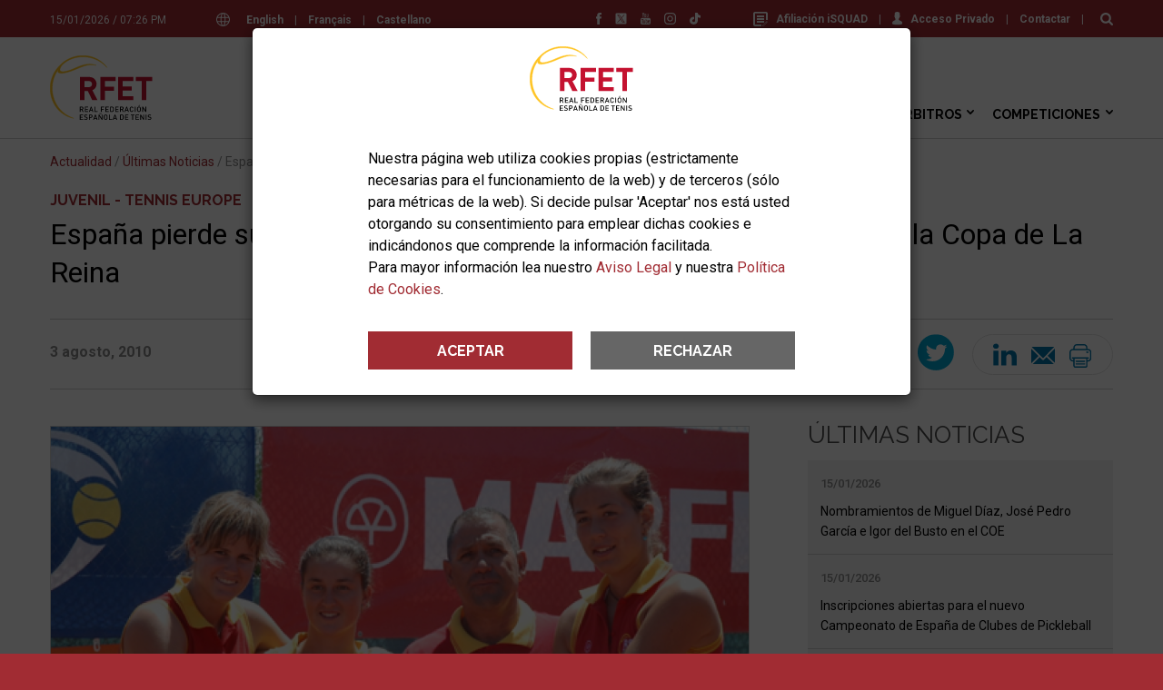

--- FILE ---
content_type: text/html; charset=windows-1252
request_url: https://www.rfet.es/es/noticia/espana-pierde-sus-opciones-en-la-copa-galea-pero-sigue-adelante-en-la-copa-de-la-reina
body_size: 20958
content:
		<!DOCTYPE html>
<html lang="es" dir="ltr" prefix="og: https://ogp.me/ns#">
<head>
  <meta http-equiv="Content-Type" content="text/html; charset=windows-1252" />
  <title>España pierde sus opciones en la Copa Galea pero sigue adelante en la Copa de La Reina</title>
  <meta name="description" content="">
  <meta name="robots" content="index,follow">
  <meta name="google" content="notranslate">
  <meta name="viewport" content="width=device-width, initial-scale=1">
  <meta name="apple-mobile-web-app-capable" content="yes">
  <link rel="apple-touch-icon" sizes="180x180" href="/web/assets/app/apple-touch-icon.png">
  <link rel="icon" type="image/png" sizes="32x32" href="/web/assets/app/favicon-32x32.png">
  <link rel="icon" type="image/png" sizes="16x16" href="/web/assets/app/favicon-16x16.png">
  <link rel="manifest" href="/manifest.json">
  <meta name="theme-color" content="#A12C33">
  <link rel="icon" href="/favicon.ico" type="image/x-icon" />
  <meta property="og:type" content="website">
  <meta property="og:site_name" content="RFET, Real Federación Española de Tenis">
  <meta property="og:title" content="España pierde sus opciones en la Copa Galea pero sigue adelante en la Copa de La Reina">
  <meta property="og:description" content="">
  <meta property="og:image" content="https://www.rfet.es/media/image/noticias/1559_Foto.1588678331.jpg">
  <meta property="og:url" content="https://www.rfet.es/es/noticia/espana-pierde-sus-opciones-en-la-copa-galea-pero-sigue-adelante-en-la-copa-de-la-reina">
  <link rel="image_src" href="https://www.rfet.es/media/image/noticias/1559_Foto.1588678331.jpg">
  <meta name="twitter:title" content="España pierde sus opciones en la Copa Galea pero sigue adelante en la Copa de La Reina">
  <meta name="twitter:description" content="">
  <meta name="twitter:image" content="https://www.rfet.es/media/image/noticias/1559_Foto.1588678331.jpg">
  <meta name="twitter:image:src" content="https://www.rfet.es/media/image/noticias/1559_Foto.1588678331.jpg">
  <meta name="twitter:url" content="https://www.rfet.es/es/noticia/espana-pierde-sus-opciones-en-la-copa-galea-pero-sigue-adelante-en-la-copa-de-la-reina">
  <meta name="twitter:card" content="summary_large_image">
  <meta name="twitter:site" content="@RFETenis">
  <link rel="stylesheet" href="https://fonts.googleapis.com/css?family=Roboto:200,200i,300,300i,400,400i,500,500i,600,600i,700,700i&display=swap&subset=latin-ext">
<link rel="stylesheet" href="https://fonts.googleapis.com/css?family=Raleway:200,200i,300,300i,400,400i,500,500i,600,600i,700,700i&display=swap&subset=latin-ext">
<link rel="stylesheet" href="/web/assets/css/styles_1767181151.css">
<style>
	
	.skiptranslate,
	#google_translate_element {
		display: none;
	}
</style>
  <script type="application/ld+json" id="linked-data-json-organization">{
    "@context": "https://schema.org",
    "@type": "Organization",
    "name": "RFET, Real Federación Española de Tenis",
    "url": "https://www.rfet.es",
    "logo": "https://www.rfet.es/web/assets/img/logo-rfet.svg",
    "sameAs": ["https://www.facebook.com/RFETenis","https://twitter.com/RFETenis","https://www.instagram.com/rfetenis/","https://www.youtube.com/user/RFETmultimedia","https://www.tiktok.com/@rfetenis_"]
  }</script>  
  <script>
	var litCookies = "acceptCookiesRFET2023";
	function setCookie(cname, cvalue, exdays){
	    var d = new Date();
	    d.setTime(d.getTime() + (exdays*24*60*60*1000));
	    var expires = "expires="+ d.toUTCString();
	    document.cookie = cname + "=" + cvalue + ";" + expires + ";path=/";
	}
	function getCookie(cname){
	    var name = cname + "=";
	    var decodedCookie = decodeURIComponent(document.cookie);
	    var ca = decodedCookie.split(';');
	    for(var i = 0; i <ca.length; i++) {
	        var c = ca[i];
	        while (c.charAt(0) == ' ') {
	            c = c.substring(1);
	        }
	        if (c.indexOf(name) == 0) {
	            return c.substring(name.length, c.length);
	        }
	    }
	    return "";
	} 	
</script>
	<script>
		function ga(func='send', type='event', action, referer, title){
			gtag(type, action, {
				'event_referer': referer,
				'event_title': title,
				'value': 1
			});
			console.log('gtag',func,type,action,referer,title);
		}
  	    var head=document.getElementsByTagName("head")[0];
	    var script=document.createElement("script");
	    script.src="https://www.googletagmanager.com/gtag/js?id=G-LEQEWKP32C";
	    script.type="text/javascript";
	    script.async=true;
	    script.defer=true;
	    head.appendChild(script);
		window.dataLayer = window.dataLayer || [];
		function gtag() { 
			dataLayer.push(arguments); 
		}
		gtag('js', new Date());
		gtag('config', 'G-LEQEWKP32C');
		
		if(getCookie(litCookies)!="") {
			gtag('consent', 'update', {
				'analytics_storage': 'granted'
				});
		} else {
			gtag('consent', 'default', {
				'ad_storage': 'denied',
				'ad_user_data': 'denied',
				'ad_personalization': 'denied',
				'analytics_storage': 'denied'
			});
		}
	</script>

</head>
<body class="page-noticias-detalle">
  
  <header>
	<div class="header-search">
	<div class="wrapper">
		<form id="predictive-form">
			<input type="text" id="predictive-q" name="q" value="" placeholder="Buscar en rfet.es">
		</form>
		<div id="predictive-res" class="predictive clearfix"></div>
	</div>
</div><div class="push-top">
	<div class="wrapper">
	<div class="date">15/01/2026 / 07:26 PM</div><div class="langs">
	<svg version="1.1" id="Capa_1" xmlns="http://www.w3.org/2000/svg" xmlns:xlink="http://www.w3.org/1999/xlink" x="0px" y="0px"
	 width="15px" height="15px" viewBox="125.001 0 15 15" enable-background="new 125.001 0 15 15" xml:space="preserve">
<path d="M139.583,9.967c0.27-0.773,0.417-1.604,0.417-2.467c0-0.864-0.147-1.694-0.417-2.467c-0.007-0.023-0.015-0.046-0.024-0.068
	C138.518,2.073,135.747,0,132.501,0s-6.017,2.073-7.059,4.965c-0.01,0.022-0.018,0.044-0.024,0.068
	c-0.27,0.773-0.417,1.603-0.417,2.467c0,0.864,0.147,1.694,0.417,2.467c0.006,0.023,0.014,0.046,0.024,0.068
	c1.042,2.892,3.812,4.965,7.059,4.965s6.017-2.073,7.059-4.965C139.569,10.013,139.577,9.991,139.583,9.967z M132.501,13.925
	c-0.286,0-0.746-0.517-1.131-1.672c-0.186-0.557-0.335-1.198-0.443-1.895h3.147c-0.108,0.697-0.257,1.337-0.443,1.895
	C133.247,13.408,132.787,13.925,132.501,13.925z M130.796,9.283c-0.051-0.573-0.079-1.171-0.079-1.783
	c0-0.612,0.027-1.21,0.079-1.783h3.409c0.052,0.573,0.079,1.171,0.079,1.783c0,0.612-0.027,1.21-0.079,1.783H130.796z M126.076,7.5
	c0-0.619,0.088-1.217,0.252-1.783h3.39c-0.05,0.585-0.076,1.185-0.076,1.783s0.025,1.198,0.076,1.783h-3.39
	C126.164,8.717,126.076,8.119,126.076,7.5z M132.501,1.075c0.286,0,0.746,0.517,1.131,1.672c0.186,0.557,0.334,1.198,0.443,1.895
	h-3.148c0.108-0.697,0.257-1.337,0.443-1.895C131.755,1.592,132.215,1.075,132.501,1.075z M135.284,5.717h3.39
	c0.164,0.566,0.252,1.165,0.252,1.783s-0.088,1.217-0.252,1.783h-3.39c0.05-0.585,0.076-1.185,0.076-1.783
	S135.333,6.302,135.284,5.717z M138.253,4.642h-3.093c-0.191-1.318-0.52-2.501-0.979-3.343
	C135.965,1.782,137.443,3.017,138.253,4.642z M130.821,1.298c-0.46,0.842-0.789,2.024-0.98,3.343h-3.093
	C127.559,3.017,129.037,1.782,130.821,1.298z M126.748,10.358h3.093c0.191,1.319,0.52,2.501,0.98,3.343
	C129.037,13.218,127.559,11.983,126.748,10.358z M134.181,13.702c0.46-0.842,0.788-2.024,0.979-3.343h3.093
	C137.443,11.983,135.965,13.218,134.181,13.702z"/>
</svg>
			<a class="lang-trigger-js" href="#en">English</a>
		<span>|</span>
			<a class="lang-trigger-js" href="#fr">Français</a>
		<span>|</span>
		
	<a class="lang-reload" href="#">Castellano</a>
</div><div id="google_translate_element"></div><div class="links">
						<a href="https://tenis.isquad.es/afiliaciones/login.php" class="user" target="_blank" rel="nofollow" title="Afiliación iSQUAD"><svg version="1.1" xmlns="http://www.w3.org/2000/svg" xmlns:xlink="http://www.w3.org/1999/xlink" x="0px" y="0px" width="16px" height="16px" viewBox="3 2 16 16" enable-background="new 3 2 16 16" xml:space="preserve">
<g>
	<g>
		<path d="M17,11h2V4c0-1.1-0.9-2-2-2H5C3.9,2,3,2.9,3,4v12c0,1.1,0.9,2,2,2h7v-2H5V3.779h12V11z"></path>
		<rect x="7" y="12" width="8" height="2"></rect>
		<polygon points="12,11 15,11 15,9 7,9 7,11 		"></polygon>
		<rect x="7" y="6" width="8" height="2"></rect>
	</g>
</g>
<g>
	<g>
		<path d="M13.25,16.667L13,18l1.333-0.25l3.605-3.606l-1.082-1.082L13.25,16.667z M14.189,17.478l-0.822,0.155l0.155-0.822
			l3.334-3.334l0.667,0.667L14.189,17.478z"></path>
		<path d="M17.918,12l-0.812,0.812l1.082,1.082L19,13.082L17.918,12z M17.521,12.812l0.397-0.397l0.667,0.667l-0.397,0.397
			L17.521,12.812z"></path>
	</g>
</g>
</svg>Afiliación iSQUAD</a>
			<span>|</span>		<a href="https://hub.misquad.es/tenis/" class="user" target="_blank" rel="nofollow" title="Acceso Privado"><svg xmlns="http://www.w3.org/2000/svg" xmlns:xlink="http://www.w3.org/1999/xlink" width="11" height="15" viewBox="0 0 11 15">
    <defs>
        <path d="M0 0h11v14.348H0z"></path>
    </defs>
    <g fill-rule="evenodd">
        <path d="M9.808 10.256L7.523 9.114a.63.63 0 0 1-.35-.566V7.74c.056-.067.113-.143.173-.228.296-.418.534-.884.706-1.386a.949.949 0 0 0 .557-.865v-.957a.954.954 0 0 0-.24-.627V2.405c.014-.132.067-.915-.5-1.56C7.38.283 6.581 0 5.5 0 4.42 0 3.623.284 3.132.844c-.567.646-.514 1.43-.5 1.56v1.273a.954.954 0 0 0-.24.627v.957c0 .29.133.562.358.743.22.868.678 1.521.838 1.73v.792a.632.632 0 0 1-.33.555l-2.133 1.164A2.156 2.156 0 0 0 0 12.139v.774c0 1.135 3.598 1.435 5.5 1.435 1.902 0 5.5-.3 5.5-1.435v-.728c0-.822-.457-1.561-1.192-1.929"></path>
    </g>
</svg>Acceso Privado</a>
				<span>|</span>
		<a   href="/es/rfet-contactar.html" title="Contactar">Contactar</a>
		<span>|</span>
	<a href="#" class="lens predictive-trigger-js"><svg xmlns="http://www.w3.org/2000/svg" xmlns:xlink="http://www.w3.org/1999/xlink" width="14" height="14" viewBox="0 0 14 14">
    <defs>
        <path id="a" d="M0 0h14v14H0z"/>
    </defs>
    <g fill="none" fill-rule="evenodd">
        <path fill="#FFF" d="M8.586 8.586c-.738.738-1.625 1.106-2.663 1.106-1.038 0-1.925-.369-2.663-1.106-.737-.738-1.106-1.625-1.106-2.663 0-1.037.369-1.925 1.106-2.663.738-.738 1.625-1.106 2.663-1.106 1.038 0 1.925.369 2.663 1.106.738.738 1.106 1.626 1.106 2.663 0 1.038-.369 1.925-1.106 2.663m5.103 3.58L10.803 9.28a5.762 5.762 0 0 0 1.043-3.357c0-.802-.156-1.57-.467-2.301a5.921 5.921 0 0 0-1.262-1.893A5.93 5.93 0 0 0 8.224.467 5.821 5.821 0 0 0 5.923 0c-.802 0-1.569.156-2.301.467A5.924 5.924 0 0 0 1.729 1.73 5.93 5.93 0 0 0 .467 3.622 5.826 5.826 0 0 0 0 5.923c0 .802.156 1.569.467 2.3a5.933 5.933 0 0 0 1.262 1.894c.53.53 1.16.95 1.893 1.262a5.825 5.825 0 0 0 2.301.467 5.763 5.763 0 0 0 3.357-1.043l2.886 2.877a1 1 0 0 0 .757.32c.292 0 .544-.107.757-.32.213-.213.32-.465.32-.757 0-.297-.104-.55-.311-.757" />
    </g>
</svg></a>
</div><div class="rrss">
	<a href="https://www.facebook.com/RFETenis" target="_blank" rel="nofollow" title="Facebook"><svg version="1.1" id="Layer_1" xmlns="http://www.w3.org/2000/svg" xmlns:xlink="http://www.w3.org/1999/xlink" x="0px" y="0px"
	 width="6.042px" height="13px" viewBox="0 0 6.042 13" enable-background="new 0 0 6.042 13" xml:space="preserve">
<g>
	<path fill="#4267B2" d="M5.807,6.505H3.984V13H1.282V6.505H0V4.21h1.283V2.725C1.283,1.662,1.788,0,4.008,0l2.001,0.008v2.229
		H4.557c-0.236,0-0.572,0.118-0.572,0.624v1.35h2.058L5.807,6.505L5.807,6.505z"/>
</g>
</svg>
</a>
	<a href="https://twitter.com/RFETenis" target="_blank" rel="nofollow" title="Twitter"><svg xmlns="http://www.w3.org/2000/svg" xmlns:xlink="http://www.w3.org/1999/xlink" version="1.1" id="Layer_1" width="24px" height="24px" viewBox="0 0 24 24" style="enable-background:new 0 0 24 24;" xml:space="preserve"><g><polygon points="12.153992,10.729553 8.088684,5.041199 5.92041,5.041199 10.956299,12.087097 11.59021,12.97345    15.900635,19.009583 18.068909,19.009583 12.785217,11.615906  "/><path d="M21.15979,1H2.84021C1.823853,1,1,1.823853,1,2.84021v18.31958C1,22.176147,1.823853,23,2.84021,23h18.31958   C22.176147,23,23,22.176147,23,21.15979V2.84021C23,1.823853,22.176147,1,21.15979,1z M15.235352,20l-4.362549-6.213013   L5.411438,20H4l6.246887-7.104675L4,4h4.764648l4.130127,5.881958L18.06958,4h1.411377l-5.95697,6.775635L20,20H15.235352z"/></g></svg></a>
	<a href="https://www.youtube.com/user/RFETmultimedia" target="_blank" rel="nofollow" title="Youtube"><svg version="1.1" id="Layer_1" xmlns="http://www.w3.org/2000/svg" xmlns:xlink="http://www.w3.org/1999/xlink" x="0px" y="0px"
	 width="10.843px" height="13px" viewBox="0 0 10.843 13" enable-background="new 0 0 10.843 13" xml:space="preserve">
<g>
	<g transform="translate(0 5.92)">
		<path fill="#FF0000" d="M6.79,2.898c-0.034-0.083-0.106-0.123-0.196-0.13C6.495,2.759,6.397,2.795,6.326,2.866
			c-0.03,0.026-0.044,0.065-0.044,0.065l0.002,2.13v0.052l0.02,0.028c0.062,0.065,0.136,0.118,0.229,0.138
			c0.153,0.032,0.262-0.031,0.291-0.172c0.01-0.037,0.012-0.072,0.013-0.107c0-0.635,0.002-1.269-0.001-1.9
			C6.833,3.028,6.817,2.962,6.79,2.898z M9.27,3.056C9.268,2.896,9.138,2.768,8.979,2.77l0,0C8.817,2.768,8.688,2.896,8.687,3.056
			l0,0v0.497h0.581V3.056H9.27z M9.865,5.313C9.753,5.64,9.519,5.822,9.176,5.872c-0.213,0.03-0.424,0.027-0.622-0.062
			C8.28,5.686,8.127,5.467,8.061,5.188C8.03,5.056,8.015,4.922,8.013,4.787c-0.006-0.523-0.004-1.05-0.002-1.575
			c0-0.273,0.066-0.526,0.256-0.736C8.482,2.234,8.763,2.146,9.08,2.164c0.096,0.007,0.194,0.021,0.284,0.051
			c0.31,0.101,0.475,0.328,0.539,0.631c0.023,0.118,0.033,0.239,0.035,0.358c0.006,0.28-0.002,0.897-0.002,0.897H8.688v0.885
			c0,0.157,0.13,0.288,0.291,0.288c0.159,0,0.292-0.131,0.292-0.288V4.532h0.671C9.94,4.532,9.95,5.067,9.865,5.313z M7.455,5.448
			C7.367,5.705,7.176,5.839,6.899,5.836c-0.212,0-0.414-0.092-0.555-0.25C6.324,5.564,6.303,5.54,6.282,5.519v0.27H5.629V0.995
			h0.653v1.578c0,0,0.036-0.073,0.068-0.111C6.449,2.347,6.58,2.265,6.728,2.226C6.977,2.164,7.266,2.24,7.403,2.529
			C7.484,2.7,7.506,2.881,7.506,3.067c0.003,0.67,0.003,1.342,0,2.012C7.508,5.203,7.495,5.326,7.455,5.448L7.455,5.448z
			 M4.976,4.083v1.705H4.324V5.398L4.275,5.45c-0.141,0.158-0.3,0.285-0.502,0.356C3.675,5.841,3.57,5.849,3.468,5.832
			C3.334,5.814,3.222,5.727,3.172,5.601c-0.049-0.117-0.072-0.244-0.067-0.37c-0.001-0.47,0-2.955,0-2.978h0.649
			c0.002,0.021,0.004,1.805,0.005,2.675c0,0.046,0,0.096,0.009,0.139c0.025,0.118,0.115,0.169,0.229,0.127
			c0.126-0.05,0.235-0.134,0.314-0.242c0.013-0.017,0.013-0.044,0.013-0.066V2.248h0.652V4.083z M2.343,5.788H1.607V1.681H0.846
			V0.996h2.261v0.684H2.343V5.788z M9.249-0.111c-2.552-0.055-5.104-0.055-7.656,0C0.708-0.092,0,0.622,0,1.497V5.43
			c0,0.874,0.708,1.59,1.593,1.608c2.552,0.056,5.104,0.056,7.656,0c0.88-0.013,1.588-0.727,1.594-1.608V1.497
			C10.843,0.622,10.135-0.092,9.249-0.111z M6.835,3.099c-0.004-0.07-0.02-0.137-0.045-0.201c-0.034-0.083-0.106-0.123-0.196-0.13
			C6.495,2.759,6.397,2.795,6.326,2.866c-0.03,0.026-0.044,0.065-0.044,0.065l0.002,2.13v0.052l0.02,0.028
			c0.062,0.065,0.136,0.118,0.229,0.138c0.153,0.032,0.262-0.031,0.291-0.172c0.01-0.037,0.013-0.072,0.013-0.107
			C6.836,4.365,6.838,3.731,6.835,3.099L6.835,3.099z M6.835,3.099c-0.004-0.07-0.02-0.137-0.045-0.201
			c-0.034-0.083-0.106-0.123-0.196-0.13C6.495,2.759,6.397,2.795,6.326,2.866c-0.03,0.026-0.044,0.065-0.044,0.065l0.002,2.13v0.052
			l0.02,0.028c0.062,0.065,0.136,0.118,0.229,0.138c0.153,0.032,0.262-0.031,0.291-0.172c0.01-0.037,0.013-0.072,0.013-0.107
			C6.836,4.365,6.838,3.731,6.835,3.099L6.835,3.099z"/>
	</g>
	<path fill="#FF0000" d="M8.458,1.259v3.559H7.79l0.001-0.382C7.717,4.506,7.653,4.574,7.583,4.634
		C7.464,4.743,7.319,4.818,7.16,4.853C6.91,4.9,6.697,4.822,6.618,4.566C6.591,4.481,6.576,4.392,6.575,4.302V1.259h0.662v2.714
		c0,0.036,0.003,0.073,0.009,0.107C7.268,4.193,7.351,4.245,7.46,4.208c0.128-0.049,0.239-0.135,0.319-0.245
		C7.793,3.949,7.792,3.92,7.792,3.897V1.259H8.458L8.458,1.259z M2.933,1.877L2.484,0H1.723l0.846,2.765
		c0.01,0.03,0.014,0.064,0.014,0.096v1.955h0.7V2.862c0-0.033,0.005-0.066,0.014-0.097L4.143,0H3.382L2.933,1.877L2.933,1.877z
		 M5.333,3.999c0,0.15-0.124,0.272-0.276,0.272c-0.151,0.001-0.275-0.12-0.276-0.272l0,0V2.077c0-0.15,0.125-0.272,0.276-0.272
		c0.152,0,0.276,0.122,0.276,0.272V3.999z M5.057,1.17c-0.528,0-0.957,0.423-0.957,0.944v1.847c0,0.521,0.428,0.945,0.957,0.945
		c0.528,0,0.957-0.423,0.957-0.945V2.114C6.014,1.593,5.585,1.17,5.057,1.17z"/>
</g>
</svg>
</a>
	<a href="https://www.instagram.com/rfetenis/" target="_blank" rel="nofollow" title="Instagram"><svg version="1.1" id="Capa_1" xmlns="http://www.w3.org/2000/svg" xmlns:xlink="http://www.w3.org/1999/xlink" x="0px" y="0px"
	 width="20px" height="20px" viewBox="0 0 20 20" enable-background="new 0 0 20 20" xml:space="preserve">
<g>
	<g>
		<path d="M13.75,0h-7.5C2.799,0,0,2.799,0,6.25v7.5C0,17.201,2.799,20,6.25,20h7.5c3.451,0,6.25-2.799,6.25-6.25v-7.5
			C20,2.799,17.201,0,13.75,0z M18.125,13.75c0,2.413-1.962,4.375-4.375,4.375h-7.5c-2.413,0-4.375-1.962-4.375-4.375v-7.5
			c0-2.413,1.962-4.375,4.375-4.375h7.5c2.413,0,4.375,1.962,4.375,4.375V13.75z"/>
	</g>
</g>
<g>
	<g>
		<path d="M10,5c-2.761,0-5,2.239-5,5s2.239,5,5,5s5-2.239,5-5S12.761,5,10,5z M10,13.125c-1.723,0-3.125-1.402-3.125-3.125
			c0-1.724,1.402-3.125,3.125-3.125S13.125,8.276,13.125,10C13.125,11.723,11.723,13.125,10,13.125z"/>
	</g>
</g>
<g>
	<g>
		<circle cx="15.375" cy="4.625" r="0.666"/>
	</g>
</g>
</svg>
</a>
	<a href="https://www.tiktok.com/@rfetenis_" target="_blank" rel="nofollow" title="TikTok"><svg version="1.1" id="Layer_1" xmlns="http://www.w3.org/2000/svg" xmlns:xlink="http://www.w3.org/1999/xlink" x="0px" y="0px"
	 width="69.958px" height="80px" viewBox="0 0 69.958 80" enable-background="new 0 0 69.958 80" xml:space="preserve">
<path d="M67.615,17.573c-8.397,0-15.229-6.832-15.229-15.229C52.386,1.049,51.337,0,50.042,0H37.49
	c-1.294,0-2.344,1.049-2.344,2.344v51.464c0,4.937-4.017,8.952-8.954,8.952s-8.952-4.016-8.952-8.952
	c0-4.938,4.016-8.954,8.952-8.954c1.295,0,2.344-1.049,2.344-2.344V29.958c0-1.294-1.049-2.344-2.344-2.344
	C11.75,27.614,0,39.365,0,53.808C0,68.25,11.75,80,26.192,80c14.443,0,26.193-11.75,26.193-26.192v-22.78
	c4.665,2.487,9.855,3.785,15.229,3.785c1.294,0,2.344-1.049,2.344-2.344V19.917C69.958,18.623,68.909,17.573,67.615,17.573z"/>
</svg>
</a>
</div>	</div>
</div>	<div class="nav-top">
		<div class="wrapper">
			
<div class="logos">
	<div class="rfet">
		<a href="/es" title="RFET, Logo">
			<img src="/web/assets/img/logo-rfet.svg" alt="RFET">
		</a>
	</div>

	</div>
			<nav>
	<ul class="main-nav">
			<li class="still unique m-1">
			<a   href="/es/index.html" title="Inicio">Inicio</a>
					</li>
			<li class="still more m-2">
			<a   href="/es/rfet.html" title="RFET">RFET</a>
							<ul class="colum ">
									<li class="still normal">
						<a   href="/es/rfet-historia.html" title="Historia">Historia</a>
											</li>
									<li class="still normal">
						<a   href="/es/rfet-saluda.html" title="Saluda del Presidente">Saluda del Presidente</a>
											</li>
									<li class="still row">
						<a   href="/es/rfet-transparencia.html" title="Transparencia">Transparencia</a>
													<ul class="colum">
																	<li class="still normal">
										<a   href="/es/rfet-actividades-sedes.html" title="Actividades y Sedes">Actividades y Sedes</a>
																			</li>
																	<li class="still normal">
										<a   href="/es/rfet-proyecto-deportivo.html" title="Proyecto Deportivo">Proyecto Deportivo</a>
																			</li>
																	<li class="still normal">
										<a   href="/es/rfet-estructura.html" title="Estructura">Estructura</a>
																			</li>
																	<li class="still normal">
										<a   href="/es/rfet-transparencia-normativa.html" title="Normativa">Normativa</a>
																			</li>
																	<li class="still normal">
										<a   href="/es/rfet-transparencia-documentos-economicos.html" title="Documentos Económicos">Documentos Económicos</a>
																			</li>
																	<li class="still normal">
										<a   href="/es/rfet-transparencia-memorias-anuales.html" title="Memorias Anuales">Memorias Anuales</a>
																			</li>
																	<li class="still normal">
										<a   href="/es/rfet-transparencia-organos-gobierno.html" title="Acuerdos Órganos de Gobierno">Acuerdos Órganos de Gobierno</a>
																			</li>
																	<li class="still normal">
										<a   href="/es/rfet-transparencia-reglamentos-deportivos.html" title="Reglamentos Deportivos">Reglamentos Deportivos</a>
																			</li>
																	<li class="still normal">
										<a   href="/es/rfet-transparencia-perfil-contratante.html" title="Perfil del Contratante">Perfil del Contratante</a>
																			</li>
																	<li class="still normal">
										<a   href="/es/rfet-transparencia-compliance.html" title="Compliance">Compliance</a>
																			</li>
																	<li class="still normal">
										<a   href="/es/rfet-transparencia-otros-documentos.html" title="Otros Documentos">Otros Documentos</a>
																			</li>
																	<li class="still normal">
										<a   href="/es/rfet-transparencia-elecciones.html" title="Elecciones RFET 2024">Elecciones RFET 2024</a>
																			</li>
											
							</ul>
											</li>
									<li class="still normal">
						<a   href="/es/rfet-federaciones-territoriales.html" title="Federaciones Territoriales">Federaciones Territoriales</a>
											</li>
									<li class="still normal">
						<a   href="/es/rfet-servicios-medicos.html" title="Servicios Médicos">Servicios Médicos</a>
											</li>
									<li class="still row">
						<a   href="/es/rfet-prensa.html" title="Prensa">Prensa</a>
													<ul class="colum">
																	<li class="still normal">
										<a   href="/es/oficina-de-prensa.html" title="Oficina de Prensa">Oficina de Prensa</a>
																			</li>
																	<li class="still normal">
										<a   href="/es/notas-de-prensa.html" title="Notas de Prensa">Notas de Prensa</a>
																			</li>
																	<li class="still normal">
										<a   href="/es/acreditaciones.html" title="Acreditaciones">Acreditaciones</a>
																			</li>
											
							</ul>
											</li>
									<li class="still normal">
						<a target="_blank" rel="nofollow" href="https://www.joma-sport.com/es/tenis" title="Tienda">Tienda</a>
											</li>
									<li class="still row">
						<a   href="/es/rfet-patrocinadores.html" title="Patrocinadores">Patrocinadores</a>
													<ul class="colum">
																	<li class="still normal">
										<a   href="/es/patrocinadores.html" title="Patrocinadores RFET">Patrocinadores RFET</a>
																			</li>
																	<li class="still normal">
										<a   href="/es/ser-patrocinador.html" title="Ser patrocinador de la RFET">Ser patrocinador de la RFET</a>
																			</li>
											
							</ul>
											</li>
									<li class="still normal">
						<a   href="/es/rfet-enlaces.html" title="Enlaces">Enlaces</a>
											</li>
									<li class="still normal">
						<a   href="/es/rfet-imagen-corporativa.html" title="Imagen Corporativa">Imagen Corporativa</a>
											</li>
									<li class="still normal">
						<a   href="/es/rfet-localizacion.html" title="Localización">Localización</a>
											</li>
									<li class="still normal">
						<a   href="/es/rfet-contactar.html" title="Contactar">Contactar</a>
											</li>
												</ul>
					</li>
			<li class="still more m-3">
			<a   href="/es/actualidad.html" title="Actualidad">Actualidad</a>
							<ul class="colum long">
									<li class="still normal">
						<a   href="/es/ultimas-noticias.html" title="Últimas Noticias">Últimas Noticias</a>
											</li>
									<li class="still normal">
						<a   href="/es/hemeroteca.html" title="Hemeroteca">Hemeroteca</a>
											</li>
									<li class="still normal">
						<a   href="/es/avisos.html" title="Avisos">Avisos</a>
											</li>
									<li class="still row">
						<a   href="/es/tenis-info.html" title="Tenis Info">Tenis Info</a>
											</li>
									<li class="still normal">
						<a   href="/es/videos.html" title="Vídeos">Vídeos</a>
											</li>
									<li class="still normal">
						<a   href="/es/fotografias.html" title="Fotografías">Fotografías</a>
											</li>
													<li class="news">
						<div class="spinner"></div>
					</li>
								</ul>
					</li>
			<li class="still more m-4">
			<a   href="/es/jugadores.html" title="Jugadores">Jugadores</a>
							<ul class="colum ">
									<li class="still normal">
						<a   href="/es/licencias.html" title="Licencias">Licencias</a>
											</li>
									<li class="still normal">
						<a   href="/es/jugadores-isquad-federados.html" title="iSQUAD Federad@s">iSQUAD Federad@s</a>
											</li>
									<li class="still row">
						<a   href="/es/ranking-nacional.html" title="Ranking Nacional">Ranking Nacional</a>
													<ul class="colum">
																	<li class="still normal">
										<a   href="/es/clasificacion-nacional.html" title="Ranking Nacional">Ranking Nacional</a>
																			</li>
																	<li class="still normal">
										<a target="_blank" rel="nofollow" href="https://pgt.rfet.es/rfet/f?p=CNM" title="Ficha de Clasificación">Ficha de Clasificación</a>
																			</li>
																	<li class="still normal">
										<a   href="/es/ranking-listados.html" title="Listados Clasificación">Listados Clasificación</a>
																			</li>
																	<li class="still normal">
										<a   href="/es/ranking-dobles.html" title="Clasificación de Dobles">Clasificación de Dobles</a>
																			</li>
																	<li class="still normal">
										<a   href="/es/ranking-nacional-faqs.html" title="Preguntas Frecuentes">Preguntas Frecuentes</a>
																			</li>
											
							</ul>
											</li>
									<li class="still normal">
						<a   href="/es/rankings-internacionales.html" title="Rankings Internacionales">Rankings Internacionales</a>
											</li>
									<li class="still normal">
						<a   href="/es/itf-world-tennis-number.html" title="World Tennis Number">World Tennis Number</a>
											</li>
									<li class="still normal">
						<a   href="/es/selecciones-espanolas.html" title="Selecciones Españolas">Selecciones Españolas</a>
											</li>
									<li class="still normal">
						<a   href="/es/club-grandes.html" title="Club de los Grandes">Club de los Grandes</a>
											</li>
									<li class="still normal">
						<a   href="/es/jugar-tenis.html" title="Jugar al Tenis">Jugar al Tenis</a>
											</li>
									<li class="still normal">
						<a   href="https://www.rfet.es/es/encuentra-club.html" title="Encuentra tu Club">Encuentra tu Club</a>
											</li>
									<li class="still normal">
						<a   href="/es/salud.html" title="Salud">Salud</a>
											</li>
									<li class="still normal">
						<a   href="https://www.rfet.es/es/rfet-servicios-medicos.html#antidopaje" title="Programa Antidopaje">Programa Antidopaje</a>
											</li>
									<li class="still normal">
						<a   href="/es/integridad-tenis.html" title="Integridad en el Tenis">Integridad en el Tenis</a>
											</li>
									<li class="still normal">
						<a   href="/es/competir-fuera-espana.html" title="Competir en Torneos Internacionales">Competir en Torneos Internacionales</a>
											</li>
									<li class="still normal">
						<a   href="/es/jugadores-defensor-tenista.html" title="Defensor del Tenista">Defensor del Tenista</a>
											</li>
									<li class="still normal">
						<a   href="https://www.rfet.es/es/rfet-transparencia-normativa-rfet.html" title="Ayudas">Ayudas</a>
											</li>
												</ul>
					</li>
			<li class="still more m-5">
			<a   href="/es/clubes.html" title="Clubes">Clubes</a>
							<ul class="colum ">
									<li class="still normal">
						<a   href="/es/encuentra-club.html" title="Encuentra tu Club">Encuentra tu Club</a>
											</li>
									<li class="still normal">
						<a   href="/es/afiliarse-rfet.html" title="Afiliarse a la RFET">Afiliarse a la RFET</a>
											</li>
									<li class="still normal">
						<a   href="/es/servicios-para-clubes.html" title="Servicios para Clubes">Servicios para Clubes</a>
											</li>
												</ul>
					</li>
			<li class="still more m-6">
			<a   href="https://www.rfet.es/es/docencia.html" title="Técnicos">Técnicos</a>
							<ul class="colum ">
									<li class="still normal">
						<a   href="https://www.rfet.es/es/docencia-solicitud.html" title="Licencia Profesional">Licencia Profesional</a>
											</li>
									<li class="still normal">
						<a   href="https://www.rfet.es/es/docencia-tecnicos.html" title="Listado de Técnicos">Listado de Técnicos</a>
											</li>
									<li class="still normal">
						<a   href="https://www.rfet.es/es/docencia.html" title="Docencia e Investigación">Docencia e Investigación</a>
											</li>
									<li class="still normal">
						<a   href="http://www.rfet.es/tenisxetapas/" title="tenisXetapas">tenisXetapas</a>
											</li>
												</ul>
					</li>
			<li class="still more m-7">
			<a   href="/es/arbitros.html" title="Árbitros">Árbitros</a>
							<ul class="colum ">
									<li class="still normal">
						<a   href="/es/arbitros-noticias.html" title="Noticias">Noticias</a>
											</li>
									<li class="still normal">
						<a   href="/es/arbitros-normativa.html" title="Normativa e Información">Normativa e Información</a>
											</li>
									<li class="still normal">
						<a   href="/es/arbitros-solicitudes.html" title="Solicitudes">Solicitudes</a>
											</li>
									<li class="still normal">
						<a   href="/es/arbitros-designaciones.html" title="Designaciones">Designaciones</a>
											</li>
									<li class="still normal">
						<a   href="/es/arbitros-tienda.html" title="Tienda online CEAT">Tienda online CEAT</a>
											</li>
									<li class="still normal">
						<a   href="/es/arbitros-faqs.html" title="Preguntas Frecuentes">Preguntas Frecuentes</a>
											</li>
									<li class="still normal">
						<a   href="/es/quieres-ser-arbitro.html" title="¿Quieres ser Árbitro de Tenis?">¿Quieres ser Árbitro de Tenis?</a>
											</li>
												</ul>
					</li>
			<li class="still more colum-right">
			<a   href="/es/competiciones.html" title="Competiciones">Competiciones</a>
							<ul class="colum ">
									<li class="still normal">
						<a   href="/es/en-juego.html" title="En Juego">En Juego</a>
											</li>
									<li class="still row">
						<a   href="/es/portal-competicion-rfet.html" title="Portal de Competición RFET">Portal de Competición RFET</a>
													<ul class="colum">
																	<li class="still normal">
										<a target="_blank" rel="nofollow" href="https://resultadostenis.isquad.es/1/federacion" title="Campeonatos de España">Campeonatos de España</a>
																			</li>
																	<li class="still normal">
										<a target="_blank" rel="nofollow" href="https://resultadostenis.isquad.es/" title="Selecciona tu Federación">Selecciona tu Federación</a>
																			</li>
																	<li class="still normal">
										<a target="_blank" rel="nofollow" href="https://tenis.misquad.es/login.php" title="Acceso Jugador/a">Acceso Jugador/a</a>
																			</li>
																	<li class="still normal">
										<a target="_blank" rel="nofollow" href="https://tenis.misquad.es/loginclub.php" title="Acceso Club">Acceso Club</a>
																			</li>
																	<li class="still normal">
										<a target="_blank" rel="nofollow" href="https://tenis.misquad.es/logindelegadosmesa.php" title="Acceso Juez Árbitro">Acceso Juez Árbitro</a>
																			</li>
																	<li class="still normal">
										<a target="_blank" rel="nofollow" href="https://tenis.misquad.es/loginarbitros.php" title="Acceso Juez de Silla">Acceso Juez de Silla</a>
																			</li>
											
							</ul>
											</li>
									<li class="still normal">
						<a   href="/es/calendarios.html" title="Calendarios">Calendarios</a>
											</li>
									<li class="still row">
						<a   href="/es/campeonatos-espana.html" title="Campeonatos de España">Campeonatos de España</a>
													<ul class="colum">
																	<li class="still normal">
										<a   href="/es/campeonatos-espana-noticias.html" title="Noticias">Noticias</a>
																			</li>
																	<li class="still normal">
										<a   href="/es/campeonatos-espana-absolutos-individual.html" title="Absoluto Individual">Absoluto Individual</a>
																			</li>
																	<li class="still normal">
										<a   href="/es/campeonatos-espana-juveniles-individual.html" title="Juveniles Individual">Juveniles Individual</a>
																			</li>
																	<li class="still normal">
										<a   href="/es/campeonatos-espana-veteranos-individual.html" title="Veteranos Individual">Veteranos Individual</a>
																			</li>
																	<li class="still normal">
										<a   href="/es/campeonatos-espana-absolutos-equipos.html" title="Absoluto Equipos">Absoluto Equipos</a>
																			</li>
																	<li class="still normal">
										<a   href="/es/campeonatos-espana-juveniles-equipos.html" title="Juveniles Equipos">Juveniles Equipos</a>
																			</li>
																	<li class="still normal">
										<a   href="/es/campeonatos-espana-veteranos-equipos.html" title="Veteranos Equipos">Veteranos Equipos</a>
																			</li>
																	<li class="still normal">
										<a   href="/es/campeonatos-espana-historia.html" title="Historia">Historia</a>
																			</li>
																	<li class="still normal">
										<a   href="/es/campeonatos-espana-cuadro-honor.html" title="Cuadros de Honor">Cuadros de Honor</a>
																			</li>
											
							</ul>
											</li>
									<li class="still row">
						<a   href="/es/master-nacional.html" title="Máster Nacional">Máster Nacional</a>
													<ul class="colum">
																	<li class="still normal">
										<a   href="/es/master-nacional-noticias.html" title="Noticias">Noticias</a>
																			</li>
																	<li class="still normal">
										<a   href="/es/master-futuro-nacional-mapfre.html" title="Máster Futuro Nacional">Máster Futuro Nacional</a>
																			</li>
																	<li class="still normal">
										<a   href="/es/master-nacional-cuadros-honor.html" title="Cuadro de Honor">Cuadro de Honor</a>
																			</li>
											
							</ul>
											</li>
									<li class="still row">
						<a   href="/es/profesionales.html" title="Profesionales">Profesionales</a>
													<ul class="colum">
																	<li class="still normal">
										<a   href="/es/copa-davis.html" title="Copa Davis">Copa Davis</a>
																			</li>
																	<li class="still normal">
										<a   href="/es/fed-cup.html" title="Billie Jean King Cup">Billie Jean King Cup</a>
																			</li>
																	<li class="still normal">
										<a   href="/es/grand-slam.html" title="Grand Slam">Grand Slam</a>
																			</li>
																	<li class="still normal">
										<a   href="/es/atp-tour.html" title="ATP Tour">ATP Tour</a>
																			</li>
																	<li class="still normal">
										<a   href="/es/wta.html" title="WTA Tour">WTA Tour</a>
																			</li>
																	<li class="still normal">
										<a   href="/es/atp-challenger.html" title="ATP Challenger Tour">ATP Challenger Tour</a>
																			</li>
																	<li class="still normal">
										<a   href="/es/itf-world-tennis-tour-men.html" title="ITF World Tennis Tour Men">ITF World Tennis Tour Men</a>
																			</li>
																	<li class="still normal">
										<a   href="/es/itf-world-tennis-tour-women.html" title="ITF World Tennis Tour Women">ITF World Tennis Tour Women</a>
																			</li>
																	<li class="still normal">
										<a   href="/es/juegos-olimpicos.html" title="Juegos Olímpicos">Juegos Olímpicos</a>
																			</li>
																	<li class="still normal">
										<a   href="/es/juegos-mediterraneo.html" title="Juegos del Mediterráneo">Juegos del Mediterráneo</a>
																			</li>
											
							</ul>
											</li>
									<li class="still row">
						<a   href="/es/juveniles.html" title="Juveniles">Juveniles</a>
													<ul class="colum">
																	<li class="still normal">
										<a   href="/es/itf-world-tennis-tour-juniors.html" title="ITF World Tennis Tour Juniors">ITF World Tennis Tour Juniors</a>
																			</li>
																	<li class="still normal">
										<a   href="/es/tennis-europe-junior-tour.html" title="Tennis Europe Junior Tour">Tennis Europe Junior Tour</a>
																			</li>
																	<li class="still normal">
										<a   href="/es/campeonatos-europa.html" title="Campeonatos de Europa">Campeonatos de Europa</a>
																			</li>
																	<li class="still normal">
										<a   href="/es/campeonatos-mundo.html" title="Campeonatos del Mundo">Campeonatos del Mundo</a>
																			</li>
																	<li class="still normal">
										<a   href="/es/circuitos-juveniles.html" title="Circuitos Juveniles de Ámbito Nacional">Circuitos Juveniles de Ámbito Nacional</a>
																			</li>
											
							</ul>
											</li>
									<li class="still row">
						<a   href="/es/veteranos.html" title="Veteranos">Veteranos</a>
													<ul class="colum">
																	<li class="still normal">
										<a   href="/es/itf-seniors-circuit.html" title="ITF World Tennis Masters Tour">ITF World Tennis Masters Tour</a>
																			</li>
																	<li class="still normal">
										<a   href="/es/campeonatos-europa-seniors.html" title="Campeonatos de Europa">Campeonatos de Europa</a>
																			</li>
																	<li class="still normal">
										<a   href="/es/campeonatos-mundo-seniors.html" title="Campeonatos del Mundo">Campeonatos del Mundo</a>
																			</li>
											
							</ul>
											</li>
									<li class="still row">
						<a   href="/es/circuito-nacional-rfet.html" title="Circuito de Nacionales RFET">Circuito de Nacionales RFET</a>
													<ul class="colum">
																	<li class="still normal">
										<a   href="/es/circuito-nacional-rfet-torneos.html" title="Torneos">Torneos</a>
																			</li>
																	<li class="still normal">
										<a   href="/es/circuito-nacional-rfet-normativa.html" title="Normativa">Normativa</a>
																			</li>
											
							</ul>
											</li>
									<li class="still row">
						<a   href="/es/circuito-aficionados-rfet.html" title="Circuito Aficionados RFET">Circuito Aficionados RFET</a>
													<ul class="colum">
																	<li class="still normal">
										<a   href="/es/circuito-aficionados-rfet-bases.html" title="Bases">Bases</a>
																			</li>
																	<li class="still normal">
										<a   href="https://www.rfet.es/es/fotografia/circuito-aficionados-rfet-1" title="Imágenes">Imágenes</a>
																			</li>
																	<li class="still normal">
										<a   href="/es/circuito-aficionados-rfet-blog.html" title="Blog">Blog</a>
																			</li>
																	<li class="still normal">
										<a   href="/es/circuito-aficionados-rfet-contacto.html" title="Contacto">Contacto</a>
																			</li>
											
							</ul>
											</li>
									<li class="still row">
						<a   href="/es/tenis-silla.html" title="Tenis Silla">Tenis Silla</a>
													<ul class="colum">
																	<li class="still normal">
										<a   href="/es/tenis-silla-noticias.html" title="Noticias">Noticias</a>
																			</li>
																	<li class="still normal">
										<a   href="/es/tenis-silla-competiciones.html" title="Competiciones">Competiciones</a>
																			</li>
																	<li class="still normal">
										<a   href="/es/tenis-silla-rankings.html" title="Ranking Nacional">Ranking Nacional</a>
																			</li>
																	<li class="still normal">
										<a target="_blank" rel="nofollow" href="https://www.itftennis.com/en/rankings/uniqlo-wheelchair-tennis-tour-rankings/" title="Ranking Internacional">Ranking Internacional</a>
																			</li>
																	<li class="still normal">
										<a   href="/es/tenis-silla-jugadores.html" title="Jugadores">Jugadores</a>
																			</li>
																	<li class="still normal">
										<a   href="/es/tenis-silla-normativa.html" title="Normativa">Normativa</a>
																			</li>
																	<li class="still normal">
										<a   href="/es/tenis-silla-formularios.html" title="Formularios">Formularios</a>
																			</li>
																	<li class="still normal">
										<a   href="/es/tenis-silla-que-es.html" title="Descubre el Tenis en Silla">Descubre el Tenis en Silla</a>
																			</li>
											
							</ul>
											</li>
									<li class="still row">
						<a   href="/es/tenis-playa.html" title="Tenis Playa">Tenis Playa</a>
													<ul class="colum">
																	<li class="still normal">
										<a   href="/es/tenis-playa-noticias.html" title="Noticias">Noticias</a>
																			</li>
																	<li class="still normal">
										<a   href="/es/tenis-playa-competiciones.html" title="Competiciones">Competiciones</a>
																			</li>
																	<li class="still normal">
										<a   href="/es/tenis-playa-rankings.html" title="Ranking Nacional">Ranking Nacional</a>
																			</li>
																	<li class="still normal">
										<a target="_blank" rel="nofollow" href="https://www.itftennis.com/en/rankings/beach-tennis-tour-rankings/" title="Ranking Internacional">Ranking Internacional</a>
																			</li>
																	<li class="still normal">
										<a   href="/es/tenis-playa-jugadores.html" title="Jugadores">Jugadores</a>
																			</li>
																	<li class="still normal">
										<a   href="/es/tenis-playa-normativa.html" title="Normativa">Normativa</a>
																			</li>
																	<li class="still normal">
										<a   href="/es/tenis-playa-formularios.html" title="Formularios">Formularios</a>
																			</li>
																	<li class="still normal">
										<a   href="/es/tenis-playa-que-es.html" title="Descubre el Tenis Playa">Descubre el Tenis Playa</a>
																			</li>
											
							</ul>
											</li>
									<li class="still row">
						<a   href="/es/pickleball.html" title="Pickleball">Pickleball</a>
													<ul class="colum">
																	<li class="still normal">
										<a   href="/es/pickleball-noticias.html" title="Noticias">Noticias</a>
																			</li>
																	<li class="still normal">
										<a   href="/es/pickleball-competiciones.html" title="Competiciones">Competiciones</a>
																			</li>
																	<li class="still normal">
										<a   href="/es/pickleball-rankings.html" title="Ranking Nacional">Ranking Nacional</a>
																			</li>
																	<li class="still normal">
										<a   href="/es/pickleball-normativa.html" title="Normativa">Normativa</a>
																			</li>
																	<li class="still normal">
										<a   href="/es/pickleball-formularios.html" title="Formularios">Formularios</a>
																			</li>
																	<li class="still normal">
										<a   href="/es/pickleball-que-es.html" title="Descubre el Pickleball">Descubre el Pickleball</a>
																			</li>
											
							</ul>
											</li>
									<li class="still normal">
						<a   href="/es/historico-competiciones-ano.html" title="Histórico Competiciones / Año">Histórico Competiciones / Año</a>
											</li>
												</ul>
					</li>
		</ul>
</nav>			<div class="menu">
	<div class="langs-mobile">
	<a href="#" class="langs-trigger-js"><svg version="1.1" id="Capa_1" xmlns="http://www.w3.org/2000/svg" xmlns:xlink="http://www.w3.org/1999/xlink" x="0px" y="0px"
	 width="15px" height="15px" viewBox="125.001 0 15 15" enable-background="new 125.001 0 15 15" xml:space="preserve">
<path d="M139.583,9.967c0.27-0.773,0.417-1.604,0.417-2.467c0-0.864-0.147-1.694-0.417-2.467c-0.007-0.023-0.015-0.046-0.024-0.068
	C138.518,2.073,135.747,0,132.501,0s-6.017,2.073-7.059,4.965c-0.01,0.022-0.018,0.044-0.024,0.068
	c-0.27,0.773-0.417,1.603-0.417,2.467c0,0.864,0.147,1.694,0.417,2.467c0.006,0.023,0.014,0.046,0.024,0.068
	c1.042,2.892,3.812,4.965,7.059,4.965s6.017-2.073,7.059-4.965C139.569,10.013,139.577,9.991,139.583,9.967z M132.501,13.925
	c-0.286,0-0.746-0.517-1.131-1.672c-0.186-0.557-0.335-1.198-0.443-1.895h3.147c-0.108,0.697-0.257,1.337-0.443,1.895
	C133.247,13.408,132.787,13.925,132.501,13.925z M130.796,9.283c-0.051-0.573-0.079-1.171-0.079-1.783
	c0-0.612,0.027-1.21,0.079-1.783h3.409c0.052,0.573,0.079,1.171,0.079,1.783c0,0.612-0.027,1.21-0.079,1.783H130.796z M126.076,7.5
	c0-0.619,0.088-1.217,0.252-1.783h3.39c-0.05,0.585-0.076,1.185-0.076,1.783s0.025,1.198,0.076,1.783h-3.39
	C126.164,8.717,126.076,8.119,126.076,7.5z M132.501,1.075c0.286,0,0.746,0.517,1.131,1.672c0.186,0.557,0.334,1.198,0.443,1.895
	h-3.148c0.108-0.697,0.257-1.337,0.443-1.895C131.755,1.592,132.215,1.075,132.501,1.075z M135.284,5.717h3.39
	c0.164,0.566,0.252,1.165,0.252,1.783s-0.088,1.217-0.252,1.783h-3.39c0.05-0.585,0.076-1.185,0.076-1.783
	S135.333,6.302,135.284,5.717z M138.253,4.642h-3.093c-0.191-1.318-0.52-2.501-0.979-3.343
	C135.965,1.782,137.443,3.017,138.253,4.642z M130.821,1.298c-0.46,0.842-0.789,2.024-0.98,3.343h-3.093
	C127.559,3.017,129.037,1.782,130.821,1.298z M126.748,10.358h3.093c0.191,1.319,0.52,2.501,0.98,3.343
	C129.037,13.218,127.559,11.983,126.748,10.358z M134.181,13.702c0.46-0.842,0.788-2.024,0.979-3.343h3.093
	C137.443,11.983,135.965,13.218,134.181,13.702z"/>
</svg>
</a>
	<div class="langs">
	<svg version="1.1" id="Capa_1" xmlns="http://www.w3.org/2000/svg" xmlns:xlink="http://www.w3.org/1999/xlink" x="0px" y="0px"
	 width="15px" height="15px" viewBox="125.001 0 15 15" enable-background="new 125.001 0 15 15" xml:space="preserve">
<path d="M139.583,9.967c0.27-0.773,0.417-1.604,0.417-2.467c0-0.864-0.147-1.694-0.417-2.467c-0.007-0.023-0.015-0.046-0.024-0.068
	C138.518,2.073,135.747,0,132.501,0s-6.017,2.073-7.059,4.965c-0.01,0.022-0.018,0.044-0.024,0.068
	c-0.27,0.773-0.417,1.603-0.417,2.467c0,0.864,0.147,1.694,0.417,2.467c0.006,0.023,0.014,0.046,0.024,0.068
	c1.042,2.892,3.812,4.965,7.059,4.965s6.017-2.073,7.059-4.965C139.569,10.013,139.577,9.991,139.583,9.967z M132.501,13.925
	c-0.286,0-0.746-0.517-1.131-1.672c-0.186-0.557-0.335-1.198-0.443-1.895h3.147c-0.108,0.697-0.257,1.337-0.443,1.895
	C133.247,13.408,132.787,13.925,132.501,13.925z M130.796,9.283c-0.051-0.573-0.079-1.171-0.079-1.783
	c0-0.612,0.027-1.21,0.079-1.783h3.409c0.052,0.573,0.079,1.171,0.079,1.783c0,0.612-0.027,1.21-0.079,1.783H130.796z M126.076,7.5
	c0-0.619,0.088-1.217,0.252-1.783h3.39c-0.05,0.585-0.076,1.185-0.076,1.783s0.025,1.198,0.076,1.783h-3.39
	C126.164,8.717,126.076,8.119,126.076,7.5z M132.501,1.075c0.286,0,0.746,0.517,1.131,1.672c0.186,0.557,0.334,1.198,0.443,1.895
	h-3.148c0.108-0.697,0.257-1.337,0.443-1.895C131.755,1.592,132.215,1.075,132.501,1.075z M135.284,5.717h3.39
	c0.164,0.566,0.252,1.165,0.252,1.783s-0.088,1.217-0.252,1.783h-3.39c0.05-0.585,0.076-1.185,0.076-1.783
	S135.333,6.302,135.284,5.717z M138.253,4.642h-3.093c-0.191-1.318-0.52-2.501-0.979-3.343
	C135.965,1.782,137.443,3.017,138.253,4.642z M130.821,1.298c-0.46,0.842-0.789,2.024-0.98,3.343h-3.093
	C127.559,3.017,129.037,1.782,130.821,1.298z M126.748,10.358h3.093c0.191,1.319,0.52,2.501,0.98,3.343
	C129.037,13.218,127.559,11.983,126.748,10.358z M134.181,13.702c0.46-0.842,0.788-2.024,0.979-3.343h3.093
	C137.443,11.983,135.965,13.218,134.181,13.702z"/>
</svg>
			<a class="lang-trigger-js" href="#en">English</a>
		<span>|</span>
			<a class="lang-trigger-js" href="#fr">Français</a>
		<span>|</span>
		
	<a class="lang-reload" href="#">Castellano</a>
</div><div id="google_translate_element"></div></div>					<a href="https://tenis.isquad.es/afiliaciones/login.php" target="_blank" rel="nofollow" title="Afiliación iSQUAD"><svg version="1.1" xmlns="http://www.w3.org/2000/svg" xmlns:xlink="http://www.w3.org/1999/xlink" x="0px" y="0px" width="16px" height="16px" viewBox="3 2 16 16" enable-background="new 3 2 16 16" xml:space="preserve">
<g>
	<g>
		<path d="M17,11h2V4c0-1.1-0.9-2-2-2H5C3.9,2,3,2.9,3,4v12c0,1.1,0.9,2,2,2h7v-2H5V3.779h12V11z"></path>
		<rect x="7" y="12" width="8" height="2"></rect>
		<polygon points="12,11 15,11 15,9 7,9 7,11 		"></polygon>
		<rect x="7" y="6" width="8" height="2"></rect>
	</g>
</g>
<g>
	<g>
		<path d="M13.25,16.667L13,18l1.333-0.25l3.605-3.606l-1.082-1.082L13.25,16.667z M14.189,17.478l-0.822,0.155l0.155-0.822
			l3.334-3.334l0.667,0.667L14.189,17.478z"></path>
		<path d="M17.918,12l-0.812,0.812l1.082,1.082L19,13.082L17.918,12z M17.521,12.812l0.397-0.397l0.667,0.667l-0.397,0.397
			L17.521,12.812z"></path>
	</g>
</g>
</svg></a>
							<a href="https://hub.misquad.es/tenis/" target="_blank" rel="nofollow" title="Acceso Privado"><svg xmlns="http://www.w3.org/2000/svg" xmlns:xlink="http://www.w3.org/1999/xlink" width="11" height="15" viewBox="0 0 11 15">
    <defs>
        <path d="M0 0h11v14.348H0z"></path>
    </defs>
    <g fill-rule="evenodd">
        <path d="M9.808 10.256L7.523 9.114a.63.63 0 0 1-.35-.566V7.74c.056-.067.113-.143.173-.228.296-.418.534-.884.706-1.386a.949.949 0 0 0 .557-.865v-.957a.954.954 0 0 0-.24-.627V2.405c.014-.132.067-.915-.5-1.56C7.38.283 6.581 0 5.5 0 4.42 0 3.623.284 3.132.844c-.567.646-.514 1.43-.5 1.56v1.273a.954.954 0 0 0-.24.627v.957c0 .29.133.562.358.743.22.868.678 1.521.838 1.73v.792a.632.632 0 0 1-.33.555l-2.133 1.164A2.156 2.156 0 0 0 0 12.139v.774c0 1.135 3.598 1.435 5.5 1.435 1.902 0 5.5-.3 5.5-1.435v-.728c0-.822-.457-1.561-1.192-1.929"></path>
    </g>
</svg></a>
				<a href="#" class="predictive-trigger-js"><svg xmlns="http://www.w3.org/2000/svg" xmlns:xlink="http://www.w3.org/1999/xlink" width="14" height="14" viewBox="0 0 14 14">
    <defs>
        <path id="a" d="M0 0h14v14H0z"/>
    </defs>
    <g fill="none" fill-rule="evenodd">
        <path fill="#FFF" d="M8.586 8.586c-.738.738-1.625 1.106-2.663 1.106-1.038 0-1.925-.369-2.663-1.106-.737-.738-1.106-1.625-1.106-2.663 0-1.037.369-1.925 1.106-2.663.738-.738 1.625-1.106 2.663-1.106 1.038 0 1.925.369 2.663 1.106.738.738 1.106 1.626 1.106 2.663 0 1.038-.369 1.925-1.106 2.663m5.103 3.58L10.803 9.28a5.762 5.762 0 0 0 1.043-3.357c0-.802-.156-1.57-.467-2.301a5.921 5.921 0 0 0-1.262-1.893A5.93 5.93 0 0 0 8.224.467 5.821 5.821 0 0 0 5.923 0c-.802 0-1.569.156-2.301.467A5.924 5.924 0 0 0 1.729 1.73 5.93 5.93 0 0 0 .467 3.622 5.826 5.826 0 0 0 0 5.923c0 .802.156 1.569.467 2.3a5.933 5.933 0 0 0 1.262 1.894c.53.53 1.16.95 1.893 1.262a5.825 5.825 0 0 0 2.301.467 5.763 5.763 0 0 0 3.357-1.043l2.886 2.877a1 1 0 0 0 .757.32c.292 0 .544-.107.757-.32.213-.213.32-.465.32-.757 0-.297-.104-.55-.311-.757" />
    </g>
</svg></a>
	<div class="menu-btn">
		<a href="#" class="toggle-menu-js">
			<span class="on"><svg xmlns="http://www.w3.org/2000/svg" width="20" height="13" viewBox="0 0 20 13">
    <g fill="#A12C33" fill-rule="evenodd">
        <rect width="20" height="3" rx="1.5"/>
        <rect width="20" height="3" y="5" rx="1.5"/>
        <rect width="20" height="3" y="10" rx="1.5"/>
    </g>
</svg>
</span>
			<span class="off"><svg version="1.1" id="Layer_1" xmlns="http://www.w3.org/2000/svg" xmlns:xlink="http://www.w3.org/1999/xlink" x="0px" y="0px"
	 width="15px" height="15px" viewBox="0 0 15 15" enable-background="new 0 0 15 15" xml:space="preserve">
<path fill="#a12c33" d="M15,12.617l-5.196-5.13l5.124-5.176L12.617,0L7.485,5.199L2.291,0.072L0,2.363l5.201,5.15l-5.128,5.196L2.363,15
	l5.148-5.199l5.178,5.127L15,12.617z"/>
</svg></span>
		</a>
	</div>
</div>		</div>
	</div>
</header>
<ul class="responsive-menu responsive-menu-js subcontents">
	<li class="active parent normal"><span>Actualidad</span><a href="/index.php?Page=&Idioma=es"></a></li>
	<li class="still unique normal">
		<a   href="/es/ultimas-noticias.html" title="Últimas Noticias">Últimas Noticias</a>
			</li>
	<li class="still unique normal">
		<a   href="/es/hemeroteca.html" title="Hemeroteca">Hemeroteca</a>
			</li>
	<li class="still unique normal">
		<a   href="/es/avisos.html" title="Avisos">Avisos</a>
			</li>
	<li class="still more normal">
		<a   href="/es/tenis-info.html" title="Tenis Info">Tenis Info</a>
					<ul class="submenu">
							<li class="still unique">
					<a   href="/es/tenis-info-publicaciones.html" title="Tenis Info">Tenis Info</a>
				</li>
							<li class="still unique">
					<a   href="/es/suscribete-tenis-info.html" title="Suscríbete al Tenis Info">Suscríbete al Tenis Info</a>
				</li>
						</ul>
			</li>
	<li class="still unique normal">
		<a   href="/es/videos.html" title="Vídeos">Vídeos</a>
			</li>
	<li class="still unique normal">
		<a   href="/es/fotografias.html" title="Fotografías">Fotografías</a>
			</li>
</ul>
  <main>
    <div class="inside">
	<div id="breadcrumbs">
		<ul class="breadcrumbs wrapper">
					<li itemprop="itemListElement" itemscope itemtype="https://schema.org/ListItem">
			    <a itemtype="https://schema.org/Thing" itemprop="item" href="https://www.rfet.es/es/actualidad.html">
				<span itemprop="name">Actualidad</span></a>
			    <meta itemprop="position" content="1" />
			</li>
			<span> &nbsp;/&nbsp; </span>
					<li itemprop="itemListElement" itemscope itemtype="https://schema.org/ListItem">
			    <a itemtype="https://schema.org/Thing" itemprop="item" href="https://www.rfet.es/es/ultimas-noticias.html">
				<span itemprop="name">Últimas Noticias</span></a>
			    <meta itemprop="position" content="2" />
			</li>
			<span> &nbsp;/&nbsp; </span>
						<li itemprop="itemListElement" itemscope itemtype="https://schema.org/ListItem">
			<a itemtype="https://schema.org/Thing" itemprop="item" href="https://www.rfet.es/es/noticia/espana-pierde-sus-opciones-en-la-copa-galea-pero-sigue-adelante-en-la-copa-de-la-reina">
			<span itemprop="name">España pierde sus opciones en la Copa Galea pero sigue adelante en la Copa de La Reina</span></a>
			<meta itemprop="position" content="3" />
		</li>
			</ul>
</div>
		<div class="news-detail-title">
		<div class="wrapper">
			<div class="pretitle">Juvenil - Tennis Europe</div>
			<h1 class="h1">España pierde sus opciones en la Copa Galea pero sigue adelante en la Copa de La Reina</h1>
			<!-- <div class="subtitle"></div> -->
		</div>
	</div>

	
	<div id="page-content">
		
		<div class="wrapper page-content">
<div class="inside-body">
	
	
	<div class="news-detail">
    <div class="news-detail-body">
        <div class="news-detail-info">
            <div class="news-detail-date"> 3 agosto, 2010</div>
            <div class="news-detail-share">
    <a href="#" rel="popup" data-link="https://www.linkedin.com/cws/share/?url=https%3A%2F%2Fwww.rfet.es%2Fes%2Fnoticia%2Fespana-pierde-sus-opciones-en-la-copa-galea-pero-sigue-adelante-en-la-copa-de-la-reina&original_referer=https%3A%2F%2Fwww.rfet.es%2Fes%2Fnoticia%2Fespana-pierde-sus-opciones-en-la-copa-galea-pero-sigue-adelante-en-la-copa-de-la-reina&isFramed=false&lang=es_ES" data-width="650" data-height="455" class="button-linkedin">
        <img src="/web/assets/img/linkedin-letters.svg" alt="LinkedIn">
    </a>
    <a href="mailto:?body=https%3A%2F%2Fwww.rfet.es%2Fes%2Fnoticia%2Fespana-pierde-sus-opciones-en-la-copa-galea-pero-sigue-adelante-en-la-copa-de-la-reina&subject=España pierde sus opciones en la Copa Galea pero sigue adelante en la Copa de La Reina" title="Enviar esta noticia por correo electrónico" class="button-email">
        <img src="/web/assets/img/email.svg" alt="Enviar esta noticia por correo electrónico">
    </a>
    <a href="javascript:window.print()" title="Imprimir" class="button-print">
        <img src="/web/assets/img/printer.svg" alt="Imprimir">
    </a>
</div>
<div class="news-detail-rrss">
    <a href="#" rel="popup" data-link="https://www.facebook.com/sharer.php?u=https%3A%2F%2Fwww.rfet.es%2Fes%2Fnoticia%2Fespana-pierde-sus-opciones-en-la-copa-galea-pero-sigue-adelante-en-la-copa-de-la-reina&t=Espa%F1a+pierde+sus+opciones+en+la+Copa+Galea+pero+sigue+adelante+en+la+Copa+de+La+Reina" target="_blank" data-width="650" data-height="455" title="Facebook"><img src="/web/assets/img/rounded-facebook.svg" alt="Facebook"></a>
    <a href="#" rel="popup" data-link="https://twitter.com/intent/tweet?url=https%3A%2F%2Fwww.rfet.es%2Fes%2Fnoticia%2Fespana-pierde-sus-opciones-en-la-copa-galea-pero-sigue-adelante-en-la-copa-de-la-reina&text=Espa%C3%B1a+pierde+sus+opciones+en+la+Copa+Galea+pero+sigue+adelante+en+la+Copa+de+La+Reina" target="_blank" data-width="650" data-height="455" title="Twitter"><img src="/web/assets/img/rounded-twitter.svg" alt="Twitter"></a>
</div>        </div>
        <div class="news-detail-data">
            <div class="news-detail-content inside-body-with-sidebar">
                <figure class="news-detail-photo">
    <img src="/media/image/noticias/1559_Foto.1588678331.jpg" alt="España pierde sus opciones en la Copa Galea pero sigue adelante en la Copa de La Reina" title="España pierde sus opciones en la Copa Galea pero sigue adelante en la Copa de La Reina">
    <!--<figcaption><strong>RFET.</strong> Morbi imperdiet hendrerit lacus ut elementum (pie de foto por si se necesita)</figcaption>-->
</figure>                <div class="news-detail-abstract">
                    <div class="news-detail-date">03/08/2010</div>
                    <p>El equipo español masculino júnior ha dicho adiós a sus opciones de conquistar la Copa Galea-Valerio en la fase final que se está celebrando en la ciudad italiana de Venecia, donde este lunes ha quedado fuera de las semifinales al caer ante el potente equipo de Hungría, que cuenta en sus filas con el nº 1 mundial de la categoría y campeón del júnior de Wimbledon, Marton Fucsovics, y el nº 10 Mate Zsiga.</p><p>En el encuentro que abrió la eliminatoria, Zsiga vencía al granadino Roberto Carballés por 6-4 y 6-1, mientras que en el alicantino Carlos Boluda no podía evitar la derrota ante Fucsovics en dos ajustados sets por 6-4 y 7-6(2). El dobles formado por el propio Boluda y el subcampeón europeo, el castellonense Andrés Artuñedo, cedía también en dos sets por 6-1 y 6-2 ante los húngaros Zsiga y Levente Godry. España jugará ahora ante Rusia por una plaza entre el quinto y octavo puesto final.</p><p>LAS CHICAS JUGARÁN LA SEMIFINALES DE LA COPA DE LA REINA</p><p>Mejor fortuna para el equipo femenino en la Copa de SM La Reina-Soisbault que se juega en la ciudad francesa de Granville, donde este martes jugarán una de las semifinales ante Rumanía, tras superar ayer a Rusia por 2-1, en una eliminatoria apasionante que no se resolvió hasta el tercer set del punto decisivo de dobles, a pesar de que las rusas no contaban con sus mejoras jugadores, entre ellas, la nº 1 mundial Irina Khromacheva.</p><p>La barcelonesa Garbiñe Muguruza abrió el duelo venciendo a Yana Buchina por 6-4 y 6-1, pero la alicantina Mª Teresa Torró cedió la igualada tras dejar escapar un set inicial a su favor ante Nanuli Pipiya, que se imponía por 3-6, 6-2 y 6-2. En el punto definitivo de dobles, la pareja española formada por la propia Torró y Lara Arruabarrena, finalistas en Roland Garros, remontaban ante Buchina y Pipiya para anotarse la victoria por 3-6, 6-2 y 6-0. </p><p>Italia y la República Checa, jugarán la segunda semifinal. Se pueden seguir los cuadros en el apartado Competición / Internacional Juvenil de esta página web. También hay fotos disponibles en la Galería Gráfica del apartado Multimedia.</p>                </div>
                <div class="news-detail-moreinfo">
	<p>
		<strong>Más información</strong>
		<br />
		<a href="http://www.rfet.es/es_competicion_juvenil_europe.html#37" target="_blank" rel="nofollow" class="ico-link">Ver cuadros y Orden de juego</a>
	</p>
</div>                                                <div class="news-related">
	<div class="news-related-title">Noticias Relacionadas</div>
	<div class="news-related-list">
			<article class="news-related-list-item">
            <h3 class="news-related-list-item-title">
                <a href="/es/noticia/final-de-pablo-jimenez-y-elisa-cristina-garcia-en-el-internacional-infantil-de-manacor" title="Final de Pablo Jiménez y Elisa Cristina García en el internacional infantil de Manacor">Final de Pablo Jiménez y Elisa Cristina García en el internacional infantil de Manacor</a>
            </h3>
		</article>
			<article class="news-related-list-item">
            <h3 class="news-related-list-item-title">
                <a href="/es/noticia/primera-final-de-claudia-cairols-en-el-internacional-cadete-de-villena" title="Primera final de Claudia Cairols en el internacional cadete de Villena">Primera final de Claudia Cairols en el internacional cadete de Villena</a>
            </h3>
		</article>
			<article class="news-related-list-item">
            <h3 class="news-related-list-item-title">
                <a href="/es/noticia/rafael-garcia-domenech-y-sofia-kova-se-llevan-el-internacional-sub16-de-lleida" title="Rafael García Doménech y Sofía Kova se llevan el internacional Sub'16 de Lleida">Rafael García Doménech y Sofía Kova se llevan el internacional Sub'16 de Lleida</a>
            </h3>
		</article>
			<article class="news-related-list-item">
            <h3 class="news-related-list-item-title">
                <a href="/es/noticia/primer-exito-internacional-de-luca-dani-satchell-en-el-sub14-de-villena" title="Primer éxito internacional de Luca Dani Satchell en el Sub'14 de Villena">Primer éxito internacional de Luca Dani Satchell en el Sub'14 de Villena</a>
            </h3>
		</article>
			<article class="news-related-list-item">
            <h3 class="news-related-list-item-title">
                <a href="/es/noticia/el-tennis-europe-alevin-de-calvia-termina-en-manos-del-austriaco-jonas-mittermayr-y-la-china-xiaoman-bo" title="El Tennis Europe alevín de Calvià termina en manos del austríaco Jonas Mittermayr y la china Xiaoman Bo">El Tennis Europe alevín de Calvià termina en manos del austríaco Jonas Mittermayr y la china Xiaoman Bo</a>
            </h3>
		</article>
		</div>
</div>
            </div>
        </div>
        <aside class="sidebar">
	<div class="block news-latest">
	<div class="title news-latest-title">Últimas Noticias</div>
	<div class="news-latest-list">
			<article class="news-latest-list-item">
			<div class="news-latest-list-item-date">15/01/2026</div>
            <h3 class="news-latest-list-item-title">
                <a href="/es/noticia/nombramientos-de-miguel-diaz-jose-pedro-garcia-e-igor-del-busto-en-el-coe" title="Nombramientos de Miguel Díaz, José Pedro García e Igor del Busto en el COE">Nombramientos de Miguel Díaz, José Pedro García e Igor del Busto en el COE</a>
            </h3>
		</article>
			<article class="news-latest-list-item">
			<div class="news-latest-list-item-date">15/01/2026</div>
            <h3 class="news-latest-list-item-title">
                <a href="/es/noticia/inscripciones-abiertas-para-el-nuevo-campeonato-de-espana-de-clubes-de-pickleball" title="Inscripciones abiertas para el nuevo Campeonato de España de Clubes de Pickleball">Inscripciones abiertas para el nuevo Campeonato de España de Clubes de Pickleball</a>
            </h3>
		</article>
			<article class="news-latest-list-item">
			<div class="news-latest-list-item-date">15/01/2026</div>
            <h3 class="news-latest-list-item-title">
                <a href="/es/noticia/el-sorteo-del-open-australia-dibuja-el-camino-de-los-12-espanoles-en-el-primer-grand-slam-de-2026" title="El sorteo del Open Australia dibuja el camino de los 12 españoles en el primer Grand Slam de 2026">El sorteo del Open Australia dibuja el camino de los 12 españoles en el primer Grand Slam de 2026</a>
            </h3>
		</article>
			<article class="news-latest-list-item">
			<div class="news-latest-list-item-date">15/01/2026</div>
            <h3 class="news-latest-list-item-title">
                <a href="/es/noticia/rafael-jodar-y-guiomar-maristany-se-clasifican-para-su-primer-grand-slam-en-melbourne" title="Rafael Jódar y Guiomar Maristany se clasifican para su primer Grand Slam en Melbourne">Rafael Jódar y Guiomar Maristany se clasifican para su primer Grand Slam en Melbourne</a>
            </h3>
		</article>
			<article class="news-latest-list-item">
			<div class="news-latest-list-item-date">15/01/2026</div>
            <h3 class="news-latest-list-item-title">
                <a href="/es/noticia/open-de-australia-2026-resultados" title="Open de Australia 2026 - Resultados">Open de Australia 2026 - Resultados</a>
            </h3>
		</article>
		</div>
</div>
	<div class="block news-channels-icons">
	<div class="news-channels-icons-item youtube">
		<a href="https://www.youtube.com/user/RFETmultimedia" title="<strong>Canal de Youtube</strong><br />de la RFET" target="_blank" rel="nofollow">
			<img src="/web/assets/img/sidebar-youtube.svg" alt="<strong>Canal de Youtube</strong><br />de la RFET">
			<span><strong>Canal de Youtube</strong><br />de la RFET</span>
		</a>
	</div>
	<div class="news-channels-icons-item alerts">
		<a href="/es/avisos.html" title="<strong>Avisos</strong><br />Información e Incidencias"  >
			<img src="/web/assets/img/sidebar-avisos.svg" alt="<strong>Avisos</strong><br />Información e Incidencias">
			<span><strong>Avisos</strong><br />Información e Incidencias</span>
		</a>
	</div>
	<div class="news-channels-icons-item info">
		<a href="/es/tenis-info-publicaciones.html" title="<strong>Tenis Info</strong><br />Boletín de la RFET"  >
			<img src="/web/assets/img/sidebar-info.svg" alt="<strong>Tenis Info</strong><br />Boletín de la RFET">
			<span><strong>Tenis Info</strong><br />Boletín de la RFET</span>
		</a>
	</div>
	
</div>	</aside>    </div>
</div></div></div>
	</div>
</div>
  </main>
  <section>
	<div class="newsletter-form-main">
	<div class="wrapper">
		<div class="text">Subscríbete al boletín <b>Tenis Info</b> y recibe todas las noticias y novedades de la <b>RFET</b> y del <b>tenis español</b></div>
		<input type="email" class="input" required placeholder="Escribe aquí tu correo electrónico" maxlength="128">
		<input type="button" class="btn" value="Subscríbete">
	</div>
</div>	
<div class="patrocinadores">

	
<div class="patrocinadores-list patrocinadores-list-double">
	<div class="wrapper">
		<div class="owl-patrocinadores" id="patrocinadores-list-6-2">
			<div class="spinner"></div>
		</div>
	</div>
</div><div class="patrocinadores-list patrocinadores-list-double">
	<div class="wrapper">
		<div class="owl-patrocinadores" id="patrocinadores-list-3">
			<div class="spinner"></div>
		</div>
	</div>
</div><div class="patrocinadores-list patrocinadores-list-double">
	<div class="wrapper">
		<div class="owl-patrocinadores" id="patrocinadores-list-4-5">
			<div class="spinner"></div>
		</div>
	</div>
</div></div>	<div class="footer">
		<div class="wrapper">
			<div class="rrss">
	<a href="https://www.facebook.com/RFETenis" target="_blank" rel="nofollow" title="Facebook"><svg version="1.1" id="Layer_1" xmlns="http://www.w3.org/2000/svg" xmlns:xlink="http://www.w3.org/1999/xlink" x="0px" y="0px"
	 width="6.042px" height="13px" viewBox="0 0 6.042 13" enable-background="new 0 0 6.042 13" xml:space="preserve">
<g>
	<path fill="#4267B2" d="M5.807,6.505H3.984V13H1.282V6.505H0V4.21h1.283V2.725C1.283,1.662,1.788,0,4.008,0l2.001,0.008v2.229
		H4.557c-0.236,0-0.572,0.118-0.572,0.624v1.35h2.058L5.807,6.505L5.807,6.505z"/>
</g>
</svg>
</a>
	<a href="https://twitter.com/RFETenis" target="_blank" rel="nofollow" title="Twitter"><svg xmlns="http://www.w3.org/2000/svg" xmlns:xlink="http://www.w3.org/1999/xlink" version="1.1" id="Layer_1" width="24px" height="24px" viewBox="0 0 24 24" style="enable-background:new 0 0 24 24;" xml:space="preserve"><g><polygon points="12.153992,10.729553 8.088684,5.041199 5.92041,5.041199 10.956299,12.087097 11.59021,12.97345    15.900635,19.009583 18.068909,19.009583 12.785217,11.615906  "/><path d="M21.15979,1H2.84021C1.823853,1,1,1.823853,1,2.84021v18.31958C1,22.176147,1.823853,23,2.84021,23h18.31958   C22.176147,23,23,22.176147,23,21.15979V2.84021C23,1.823853,22.176147,1,21.15979,1z M15.235352,20l-4.362549-6.213013   L5.411438,20H4l6.246887-7.104675L4,4h4.764648l4.130127,5.881958L18.06958,4h1.411377l-5.95697,6.775635L20,20H15.235352z"/></g></svg></a>
	<a href="https://www.youtube.com/user/RFETmultimedia" target="_blank" rel="nofollow" title="Youtube"><svg version="1.1" id="Layer_1" xmlns="http://www.w3.org/2000/svg" xmlns:xlink="http://www.w3.org/1999/xlink" x="0px" y="0px"
	 width="10.843px" height="13px" viewBox="0 0 10.843 13" enable-background="new 0 0 10.843 13" xml:space="preserve">
<g>
	<g transform="translate(0 5.92)">
		<path fill="#FF0000" d="M6.79,2.898c-0.034-0.083-0.106-0.123-0.196-0.13C6.495,2.759,6.397,2.795,6.326,2.866
			c-0.03,0.026-0.044,0.065-0.044,0.065l0.002,2.13v0.052l0.02,0.028c0.062,0.065,0.136,0.118,0.229,0.138
			c0.153,0.032,0.262-0.031,0.291-0.172c0.01-0.037,0.012-0.072,0.013-0.107c0-0.635,0.002-1.269-0.001-1.9
			C6.833,3.028,6.817,2.962,6.79,2.898z M9.27,3.056C9.268,2.896,9.138,2.768,8.979,2.77l0,0C8.817,2.768,8.688,2.896,8.687,3.056
			l0,0v0.497h0.581V3.056H9.27z M9.865,5.313C9.753,5.64,9.519,5.822,9.176,5.872c-0.213,0.03-0.424,0.027-0.622-0.062
			C8.28,5.686,8.127,5.467,8.061,5.188C8.03,5.056,8.015,4.922,8.013,4.787c-0.006-0.523-0.004-1.05-0.002-1.575
			c0-0.273,0.066-0.526,0.256-0.736C8.482,2.234,8.763,2.146,9.08,2.164c0.096,0.007,0.194,0.021,0.284,0.051
			c0.31,0.101,0.475,0.328,0.539,0.631c0.023,0.118,0.033,0.239,0.035,0.358c0.006,0.28-0.002,0.897-0.002,0.897H8.688v0.885
			c0,0.157,0.13,0.288,0.291,0.288c0.159,0,0.292-0.131,0.292-0.288V4.532h0.671C9.94,4.532,9.95,5.067,9.865,5.313z M7.455,5.448
			C7.367,5.705,7.176,5.839,6.899,5.836c-0.212,0-0.414-0.092-0.555-0.25C6.324,5.564,6.303,5.54,6.282,5.519v0.27H5.629V0.995
			h0.653v1.578c0,0,0.036-0.073,0.068-0.111C6.449,2.347,6.58,2.265,6.728,2.226C6.977,2.164,7.266,2.24,7.403,2.529
			C7.484,2.7,7.506,2.881,7.506,3.067c0.003,0.67,0.003,1.342,0,2.012C7.508,5.203,7.495,5.326,7.455,5.448L7.455,5.448z
			 M4.976,4.083v1.705H4.324V5.398L4.275,5.45c-0.141,0.158-0.3,0.285-0.502,0.356C3.675,5.841,3.57,5.849,3.468,5.832
			C3.334,5.814,3.222,5.727,3.172,5.601c-0.049-0.117-0.072-0.244-0.067-0.37c-0.001-0.47,0-2.955,0-2.978h0.649
			c0.002,0.021,0.004,1.805,0.005,2.675c0,0.046,0,0.096,0.009,0.139c0.025,0.118,0.115,0.169,0.229,0.127
			c0.126-0.05,0.235-0.134,0.314-0.242c0.013-0.017,0.013-0.044,0.013-0.066V2.248h0.652V4.083z M2.343,5.788H1.607V1.681H0.846
			V0.996h2.261v0.684H2.343V5.788z M9.249-0.111c-2.552-0.055-5.104-0.055-7.656,0C0.708-0.092,0,0.622,0,1.497V5.43
			c0,0.874,0.708,1.59,1.593,1.608c2.552,0.056,5.104,0.056,7.656,0c0.88-0.013,1.588-0.727,1.594-1.608V1.497
			C10.843,0.622,10.135-0.092,9.249-0.111z M6.835,3.099c-0.004-0.07-0.02-0.137-0.045-0.201c-0.034-0.083-0.106-0.123-0.196-0.13
			C6.495,2.759,6.397,2.795,6.326,2.866c-0.03,0.026-0.044,0.065-0.044,0.065l0.002,2.13v0.052l0.02,0.028
			c0.062,0.065,0.136,0.118,0.229,0.138c0.153,0.032,0.262-0.031,0.291-0.172c0.01-0.037,0.013-0.072,0.013-0.107
			C6.836,4.365,6.838,3.731,6.835,3.099L6.835,3.099z M6.835,3.099c-0.004-0.07-0.02-0.137-0.045-0.201
			c-0.034-0.083-0.106-0.123-0.196-0.13C6.495,2.759,6.397,2.795,6.326,2.866c-0.03,0.026-0.044,0.065-0.044,0.065l0.002,2.13v0.052
			l0.02,0.028c0.062,0.065,0.136,0.118,0.229,0.138c0.153,0.032,0.262-0.031,0.291-0.172c0.01-0.037,0.013-0.072,0.013-0.107
			C6.836,4.365,6.838,3.731,6.835,3.099L6.835,3.099z"/>
	</g>
	<path fill="#FF0000" d="M8.458,1.259v3.559H7.79l0.001-0.382C7.717,4.506,7.653,4.574,7.583,4.634
		C7.464,4.743,7.319,4.818,7.16,4.853C6.91,4.9,6.697,4.822,6.618,4.566C6.591,4.481,6.576,4.392,6.575,4.302V1.259h0.662v2.714
		c0,0.036,0.003,0.073,0.009,0.107C7.268,4.193,7.351,4.245,7.46,4.208c0.128-0.049,0.239-0.135,0.319-0.245
		C7.793,3.949,7.792,3.92,7.792,3.897V1.259H8.458L8.458,1.259z M2.933,1.877L2.484,0H1.723l0.846,2.765
		c0.01,0.03,0.014,0.064,0.014,0.096v1.955h0.7V2.862c0-0.033,0.005-0.066,0.014-0.097L4.143,0H3.382L2.933,1.877L2.933,1.877z
		 M5.333,3.999c0,0.15-0.124,0.272-0.276,0.272c-0.151,0.001-0.275-0.12-0.276-0.272l0,0V2.077c0-0.15,0.125-0.272,0.276-0.272
		c0.152,0,0.276,0.122,0.276,0.272V3.999z M5.057,1.17c-0.528,0-0.957,0.423-0.957,0.944v1.847c0,0.521,0.428,0.945,0.957,0.945
		c0.528,0,0.957-0.423,0.957-0.945V2.114C6.014,1.593,5.585,1.17,5.057,1.17z"/>
</g>
</svg>
</a>
	<a href="https://www.instagram.com/rfetenis/" target="_blank" rel="nofollow" title="Instagram"><svg version="1.1" id="Capa_1" xmlns="http://www.w3.org/2000/svg" xmlns:xlink="http://www.w3.org/1999/xlink" x="0px" y="0px"
	 width="20px" height="20px" viewBox="0 0 20 20" enable-background="new 0 0 20 20" xml:space="preserve">
<g>
	<g>
		<path d="M13.75,0h-7.5C2.799,0,0,2.799,0,6.25v7.5C0,17.201,2.799,20,6.25,20h7.5c3.451,0,6.25-2.799,6.25-6.25v-7.5
			C20,2.799,17.201,0,13.75,0z M18.125,13.75c0,2.413-1.962,4.375-4.375,4.375h-7.5c-2.413,0-4.375-1.962-4.375-4.375v-7.5
			c0-2.413,1.962-4.375,4.375-4.375h7.5c2.413,0,4.375,1.962,4.375,4.375V13.75z"/>
	</g>
</g>
<g>
	<g>
		<path d="M10,5c-2.761,0-5,2.239-5,5s2.239,5,5,5s5-2.239,5-5S12.761,5,10,5z M10,13.125c-1.723,0-3.125-1.402-3.125-3.125
			c0-1.724,1.402-3.125,3.125-3.125S13.125,8.276,13.125,10C13.125,11.723,11.723,13.125,10,13.125z"/>
	</g>
</g>
<g>
	<g>
		<circle cx="15.375" cy="4.625" r="0.666"/>
	</g>
</g>
</svg>
</a>
	<a href="https://www.tiktok.com/@rfetenis_" target="_blank" rel="nofollow" title="TikTok"><svg version="1.1" id="Layer_1" xmlns="http://www.w3.org/2000/svg" xmlns:xlink="http://www.w3.org/1999/xlink" x="0px" y="0px"
	 width="69.958px" height="80px" viewBox="0 0 69.958 80" enable-background="new 0 0 69.958 80" xml:space="preserve">
<path d="M67.615,17.573c-8.397,0-15.229-6.832-15.229-15.229C52.386,1.049,51.337,0,50.042,0H37.49
	c-1.294,0-2.344,1.049-2.344,2.344v51.464c0,4.937-4.017,8.952-8.954,8.952s-8.952-4.016-8.952-8.952
	c0-4.938,4.016-8.954,8.952-8.954c1.295,0,2.344-1.049,2.344-2.344V29.958c0-1.294-1.049-2.344-2.344-2.344
	C11.75,27.614,0,39.365,0,53.808C0,68.25,11.75,80,26.192,80c14.443,0,26.193-11.75,26.193-26.192v-22.78
	c4.665,2.487,9.855,3.785,15.229,3.785c1.294,0,2.344-1.049,2.344-2.344V19.917C69.958,18.623,68.909,17.573,67.615,17.573z"/>
</svg>
</a>
</div>			<div class="links">
	<ul>
			<li>
			<a href="/es/rfet.html"   title="RFET">RFET</a>
		</li>
				<li>
			<a href="/es/rfet-imagen-corporativa.html"   title="Imagen Corporativa">Imagen Corporativa</a>
		</li>
				<li>
			<a href="/es/rfet-servicios-medicos.html"   title="Servicios Médicos">Servicios Médicos</a>
		</li>
		</ul><ul>		<li>
			<a href="/es/rfet-prensa.html"   title="Prensa">Prensa</a>
		</li>
				<li>
			<a href="/es/rfet-patrocinadores.html"   title="Patrocinadores">Patrocinadores</a>
		</li>
				<li>
			<a href="https://www.joma-sport.com/es/tenis" target="_blank" rel="nofollow" title="Tienda">Tienda</a>
		</li>
		</ul>
</div>		</div>
	</div>
</section>
  <footer>
	<div class="wrapper">
				<div class="copyright">
			<span>&copy; 2026 Real Federación Española de Tenis.</span> <span>Todos los derechos reservados.</span>
			<div class="sign">
				Diseño: <a href="https://www.dommia.com/" target="_blank" rel="nofollow" title="dommia">dommia</a>
			</div>
		</div>		<div class="links">
		<span><a   href="/es/aviso-legal.html" title="Aviso Legal">Aviso Legal</a></span>
		<span><a   href="/es/politica-privacidad.html" title="Política de Privacidad">Política de Privacidad</a></span>
		<span><a   href="/es/politica-cookies.html" title="Política de Cookies">Política de Cookies</a></span>
		<span><a   href="/es/rfet-transparencia-compliance.html" title="Sistema Interno de Información">Sistema Interno de Información</a></span>
		<span><a   href="/es/rfet-contactar.html" title="Contactar">Contactar</a></span>
</div>	</div>
</footer>
  <div id="spinner">
	<img src="/web/assets/img/spinner.svg">
</div><div id="modal"></div>
  <script src="/web/assets/js/modernizr/modernizr-3.5.0.min.js"></script>
<script src="/web/assets/js/jquery/jquery.3.3.1.min.js"></script>
<script src="/web/assets/js/jquery/jquery.touchwipe.1.1.1.min.js"></script>
<script src="/web/assets/js/main_1604252849.js"></script>
<script src="//translate.google.com/translate_a/element.js?cb=googleTranslateElementInit"></script>
<script src="/web/assets/js/owl-carousel.min.js"></script>
<script>
	
    function googleTranslateElementInit() {
        $.when(
            new google.translate.TranslateElement({pageLanguage: "es", includedLanguages: "en,fr",
                layout: google.translate.TranslateElement.FloatPosition.TOP_LEFT}, "google_translate_element")
        ).done(function(){
			$(document).on("click",".lang-trigger-js",function(e){
				e.preventDefault();
				var lang = $(this).attr("href").replace("#","");
	            var select = document.getElementsByClassName("goog-te-combo")[0];
	            select.selectedIndex = 0;
	            $(".goog-te-combo > option").each(function() {
					if(this.value == lang){
						select.selectedIndex = this.index;
					}
				});
	            select.addEventListener("click", function(){
	                select.dispatchEvent(new Event("change"));
	            });
	            select.click();
			});

			$(document).on("click",".lang-reload",function(e){
				e.preventDefault();

				/*var iframe = document.getElementsByClassName("goog-te-banner-frame")[0];
				if(!iframe) return;
				
				var innerDoc = iframe.contentDocument || iframe.contentWindow.document;
				var restore_el = innerDoc.getElementsByTagName("button");

				for(var i = 0; i < restore_el.length; i++){
					if(restore_el[i].id.indexOf("restore") >= 0) {
						restore_el[i].click();
						var close_el = innerDoc.getElementsByClassName("goog-close-link");
						close_el[0].click();
						return;
					}
				}*/

				var iframe = document.getElementById(":1.container");
				if(!iframe) return;

				var innerDoc = iframe.contentDocument || iframe.contentWindow.document;
				var restore_el = innerDoc.getElementById(":1.restore");			
				restore_el.click();
				location.reload();
				return;
			});
        });
    }		

	$(document).on("click",".langs-trigger-js",function(e){
		e.preventDefault();
		$(".langs-mobile .langs").addClass("active");
	});

	$(document).click(function(event){ 
		if($(event.target).parents(".langs-trigger-js").length == 0){
			if($(".langs-mobile .langs").hasClass("active")){
				$(".langs-mobile .langs").removeClass("active");
			}
		}
	});

	$.ajax({
		type: "POST",
		url: "/ajax-news-nav.php",
		dataType: "json",
		success: function(res){
			if(typeof res["html"] != "undefined"){
				$("header .nav-top .news").html(res["html"]);
			}
		}
	});

			$(document).on("keyup",".newsletter-form-main input[type=email]",function(e){
	    		if (e.keyCode === 13) {
	        		goTenisInfo();
				}
			});
			$(document).on("click",".newsletter-form-main .btn",function(e){
				e.preventDefault();
				goTenisInfo();
			});
			function goTenisInfo(){
				spinnerOn();
				var email = $(".newsletter-form-main input[type=email]").val();
				location.href = "/es/suscribete-tenis-info.html?email="+email;
			}
		
				$.ajax({
					type: "POST",
					url: "/ajax-patros.php?cats=6,2&version=1",
					dataType: "json",
					success: function(res){
						if(typeof res["html"] != "undefined"){
							var patros = $("#patrocinadores-list-6-2");
							var total = res["count"];
							patros
							.html(res["html"])
							/*.owlCarousel({
							    loop: true,
							    margin: 0,
							    items: total,
							    nav: false
							});*/		
						}
					}
				});
			
				$.ajax({
					type: "POST",
					url: "/ajax-patros.php?cat=3&version=1",
					dataType: "json",
					success: function(res){
						if(typeof res["html"] != "undefined"){
							var patros = $("#patrocinadores-list-3");
							var total = res["count"];
							patros
							.html(res["html"])
							/*.owlCarousel({
							    loop: true,
							    margin: 0,
							    items: total,
							    nav: false
							});*/		
						}
					}
				});
			
				$.ajax({
					type: "POST",
					url: "/ajax-patros.php?cats=4,5&version=1",
					dataType: "json",
					success: function(res){
						if(typeof res["html"] != "undefined"){
							var patros = $("#patrocinadores-list-4-5");
							var total = res["count"];
							patros
							.html(res["html"])
							/*.owlCarousel({
							    loop: true,
							    margin: 0,
							    items: total,
							    nav: false
							});*/		
						}
					}
				});
			
		if(localStorage.getItem("thirdPartyCookie") == "1" || localStorage.getItem("thirdPartyCookie") == "2"){
			/* no se muestra el alert de las cookies */
		} else {
			openModal("<div class=\'modal-dialog\'> <div class=\'modal-content\'> <div class=\'modal-header\'> <img src=\'/web/assets/img/logo-rfet.svg\' class=\'modal-logo\'> </div> <div class=\'modal-body\'> <div class=\'popup-cookies\'> <div class=\'popup-cookies-texto\'> <p>Nuestra página web utiliza cookies propias (estrictamente necesarias para el funcionamiento de la web) y de terceros (sólo para métricas de la web). Si decide pulsar \'Aceptar\' nos está usted otorgando su consentimiento para emplear dichas cookies e indicándonos que comprende la información facilitada.<br />Para mayor información lea nuestro <a href=\'#\' class=\'cookies-alert-legaladvise\'>Aviso Legal</a> y nuestra <a href=\'#\' class=\'cookies-alert-policy\'>Política de Cookies</a>.</p> </div> <div class=\'popup-cookies-buttons\'> <a href=\'#\' class=\'btn accept\'>Aceptar</a> <a href=\'#\' class=\'btn cancel\'>Rechazar</a> </div> </div> </div> </div> </div>");
		}
		$(document).on("click", ".popup-cookies .accept", function(e){
			setCookie(litCookies, 1, 365);
			localStorage.setItem("thirdPartyCookie", "1");
			e.preventDefault();
			spinnerOn();
			location.reload();
		});
		$(document).on("click", ".popup-cookies .cancel", function(e){
			e.preventDefault();
			spinnerOn();
			localStorage.setItem("thirdPartyCookie", "2");
			location.reload();
		});
		$(document).on("click", ".popup-cookies-texto a", function(e){
			e.preventDefault();
			spinnerOn();
			if($(this).hasClass("cookies-alert-legaladvise") == true){
				location.href = "/cookies-aviso-legal.html";
			} else {
				location.href = "/cookies-politica-cookies.html";
			}
		});
	</script>
</body>
</html>

--- FILE ---
content_type: text/html; charset=windows-1252
request_url: https://www.rfet.es/ajax-news-nav.php
body_size: 471
content:
{"html":"\t<span class=\"item\">\n\t\t<a href=\"\/es\/noticia\/nombramientos-de-miguel-diaz-jose-pedro-garcia-e-igor-del-busto-en-el-coe\"><img src=\"\/media\/image\/noticias\/thumbs\/15048_Foto.1768492576.jpg\"><\/a>\n\t\t<span><a href=\"\/es\/noticia\/nombramientos-de-miguel-diaz-jose-pedro-garcia-e-igor-del-busto-en-el-coe\">Nombramientos de Miguel D\u00edaz, Jos\u00e9 Pedro Garc\u00eda e Igor del Busto en el COE<\/a><\/span>\n\t<\/span>\n\t<span class=\"item\">\n\t\t<a href=\"\/es\/noticia\/inscripciones-abiertas-para-el-nuevo-campeonato-de-espana-de-clubes-de-pickleball\"><img src=\"\/media\/image\/noticias\/thumbs\/15047_Foto.1768490953.jpg\"><\/a>\n\t\t<span><a href=\"\/es\/noticia\/inscripciones-abiertas-para-el-nuevo-campeonato-de-espana-de-clubes-de-pickleball\">Inscripciones abiertas para el nuevo Campeonato de Espa\u00f1a de Clubes de Pickleball<\/a><\/span>\n\t<\/span>\n\t<span class=\"item\">\n\t\t<a href=\"\/es\/noticia\/el-sorteo-del-open-australia-dibuja-el-camino-de-los-12-espanoles-en-el-primer-grand-slam-de-2026\"><img src=\"\/media\/image\/noticias\/thumbs\/15046_Foto.1768474538.jpg\"><\/a>\n\t\t<span><a href=\"\/es\/noticia\/el-sorteo-del-open-australia-dibuja-el-camino-de-los-12-espanoles-en-el-primer-grand-slam-de-2026\">El sorteo del Open Australia dibuja el camino de los 12 espa\u00f1oles en el primer Grand Slam de 2026<\/a><\/span>\n\t<\/span>\n\t<span class=\"item\">\n\t\t<a href=\"\/es\/noticia\/rafael-jodar-y-guiomar-maristany-se-clasifican-para-su-primer-grand-slam-en-melbourne\"><img src=\"\/media\/image\/noticias\/thumbs\/15045_Foto.1768467546.jpeg\"><\/a>\n\t\t<span><a href=\"\/es\/noticia\/rafael-jodar-y-guiomar-maristany-se-clasifican-para-su-primer-grand-slam-en-melbourne\">Rafael J\u00f3dar y Guiomar Maristany se clasifican para su primer Grand Slam en Melbourne<\/a><\/span>\n\t<\/span>\n"}

--- FILE ---
content_type: image/svg+xml
request_url: https://www.rfet.es/web/assets/img/arrow-black.svg
body_size: 180
content:
<svg xmlns="http://www.w3.org/2000/svg" xmlns:xlink="http://www.w3.org/1999/xlink" width="6" height="10" viewBox="0 0 6 10">
    <defs>
        <path id="a" d="M0 0h5.835v9.87H0z"/>
    </defs>
    <g fill="none" fill-rule="evenodd">
        <mask id="b" fill="#fff">
            <use xlink:href="#a"/>
        </mask>
        <path fill="#000000" d="M5.571 4.3L1.535.263A.9.9 0 0 0 .263 1.535l3.4 3.4-3.4 3.401a.9.9 0 0 0 1.272 1.272L5.57 5.57a.892.892 0 0 0 .264-.636.894.894 0 0 0-.264-.635" mask="url(#b)"/>
    </g>
</svg>

--- FILE ---
content_type: image/svg+xml
request_url: https://www.rfet.es/web/assets/img/ico-link.123456.svg
body_size: 959
content:
<?xml version="1.0" encoding="utf-8"?>
<!-- Generator: Adobe Illustrator 16.0.0, SVG Export Plug-In . SVG Version: 6.00 Build 0)  -->
<!DOCTYPE svg PUBLIC "-//W3C//DTD SVG 1.1//EN" "http://www.w3.org/Graphics/SVG/1.1/DTD/svg11.dtd">
<svg version="1.1" id="Layer_1" xmlns="http://www.w3.org/2000/svg" xmlns:xlink="http://www.w3.org/1999/xlink" x="0px" y="0px"
	 width="29.498px" height="33.718px" viewBox="18.768 0 29.498 33.718" enable-background="new 18.768 0 29.498 33.718"
	 xml:space="preserve">
<g>
	<path fill="#A12C33" d="M46.172,0H38.79H20.873c-1.08,0-1.974,0.818-2.094,1.865c0,0.076-0.011,0.164-0.011,0.24l0,0v22.159v7.35
		c0,1.167,0.949,2.104,2.104,2.104h7.383h17.906c1.091,0,1.985-0.829,2.094-1.897c0.011-0.065,0.011-0.142,0.011-0.218V9.455v-7.35
		C48.277,0.949,47.328,0,46.172,0z M40.371,16.03l-3.293,3.293c-0.229,0.229-0.491,0.414-0.818,0.61
		c-0.6,0.349-1.276,0.523-1.963,0.523c-0.12,0-0.24-0.011-0.371-0.021c-0.949-0.087-1.788-0.48-2.432-1.124
		c-0.491-0.491-0.84-1.101-1.014-1.788l-2.203,2.203c-0.774,0.774-0.774,2.028,0,2.792c0.741,0.742,2.05,0.742,2.792,0l1.538-1.538
		c0.087-0.087,0.207-0.12,0.327-0.087c0.338,0.098,0.644,0.164,0.927,0.185c0.175,0.011,0.349,0.033,0.513,0.011l0.109-0.011
		c0.131-0.011,0.262,0.077,0.316,0.196c0.055,0.12,0.022,0.273-0.065,0.36l-2.268,2.269c-0.774,0.774-1.789,1.156-2.792,1.156
		c-1.014,0-2.028-0.382-2.792-1.156c-1.538-1.538-1.538-4.046,0-5.594l3.293-3.293c0.229-0.229,0.491-0.415,0.818-0.611
		c0.708-0.403,1.516-0.578,2.333-0.512c0.949,0.087,1.789,0.479,2.432,1.123c0.491,0.491,0.84,1.102,1.014,1.789l2.203-2.203
		c0.774-0.774,0.774-2.028,0-2.792c-0.742-0.742-2.05-0.742-2.792,0l-1.538,1.538c-0.087,0.087-0.207,0.12-0.327,0.087
		c-0.338-0.098-0.643-0.164-0.927-0.186c-0.174-0.011-0.349-0.033-0.523-0.011L32.77,13.25c-0.142,0.011-0.262-0.076-0.316-0.196
		c-0.054-0.12-0.033-0.272,0.065-0.371l2.269-2.269c1.538-1.538,4.045-1.538,5.594,0C41.908,11.984,41.908,14.493,40.371,16.03z"/>
	<path fill="#A12C33" d="M32.388,15.965c-0.207,0.698-0.033,1.45,0.491,1.963c0.513,0.501,1.254,0.698,1.963,0.491
		c0.208-0.698,0.033-1.45-0.491-1.963C33.85,15.943,33.108,15.747,32.388,15.965z"/>
</g>
</svg>


--- FILE ---
content_type: image/svg+xml
request_url: https://www.rfet.es/web/assets/img/printer.svg
body_size: 2038
content:
<?xml version="1.0" encoding="utf-8"?>
<!-- Generator: Adobe Illustrator 16.0.0, SVG Export Plug-In . SVG Version: 6.00 Build 0)  -->
<!DOCTYPE svg PUBLIC "-//W3C//DTD SVG 1.1//EN" "http://www.w3.org/Graphics/SVG/1.1/DTD/svg11.dtd">
<svg version="1.1" id="Capa_1" xmlns="http://www.w3.org/2000/svg" xmlns:xlink="http://www.w3.org/1999/xlink" x="0px" y="0px"
	 width="285.14px" height="300px" viewBox="7.43 0 285.14 300" enable-background="new 7.43 0 285.14 300" xml:space="preserve">
<g>
	<g>
		<path fill="#0077ab" d="M248.238,61.492h-7.71V44.332C240.528,19.896,220.633,0,196.197,0h-93.078C78.684,0,58.788,19.896,58.788,44.332v17.161
			h-7.026c-24.436,0-44.332,19.896-44.332,44.332v71.502c0,24.436,19.896,44.332,44.332,44.332h6.964v56.207
			c0,12.187,9.948,22.135,22.134,22.135h137.472c12.186,0,22.135-9.948,22.135-22.135v-56.207h7.771
			c24.436,0,44.332-19.896,44.332-44.332v-71.502C292.57,81.389,272.674,61.492,248.238,61.492z M75.513,44.332
			c0-15.171,12.373-27.544,27.544-27.544h93.015c15.172,0,27.545,12.373,27.545,27.544v17.161H75.513V44.332z M223.679,277.99
			c0,2.922-2.425,5.347-5.347,5.347H80.86c-2.922,0-5.347-2.425-5.347-5.347v-92.705h148.166V277.99z M275.782,177.389
			c0,15.171-12.373,27.544-27.544,27.544h-7.71v-19.647h11.067c4.664,0,8.395-3.73,8.395-8.395c0-4.662-3.73-8.393-8.395-8.393
			H46.415c-4.663,0-8.394,3.73-8.394,8.393c0,4.664,3.731,8.395,8.394,8.395h12.373v19.647h-7.026
			c-15.171,0-27.544-12.373-27.544-27.544v-71.502c0-15.171,12.373-27.544,27.544-27.544h196.477
			c15.171,0,27.544,12.373,27.544,27.544V177.389z"/>
		<path fill="#0077ab" d="M95.845,226.57h106.881c4.663,0,8.394-3.73,8.394-8.395c0-4.663-3.73-8.394-8.394-8.394H95.845
			c-4.664,0-8.394,3.73-8.394,8.394C87.451,222.84,91.244,226.57,95.845,226.57z"/>
		<path fill="#0077ab" d="M203.409,244.104H96.466c-4.663,0-8.394,3.73-8.394,8.395c0,4.662,3.73,8.393,8.394,8.393h106.881
			c4.662,0,8.393-3.73,8.393-8.393C211.74,247.834,208.01,244.104,203.409,244.104z"/>
		<path fill="#0077ab" d="M248.052,94.446h-17.036c-4.663,0-8.395,3.73-8.395,8.394s3.731,8.394,8.395,8.394h17.036
			c4.663,0,8.394-3.731,8.394-8.394S252.715,94.446,248.052,94.446z"/>
	</g>
</g>
</svg>

--- FILE ---
content_type: image/svg+xml
request_url: https://www.rfet.es/web/assets/img/logo-rfet.svg
body_size: 11327
content:
<?xml version="1.0" encoding="utf-8"?>
<!-- Generator: Adobe Illustrator 16.0.0, SVG Export Plug-In . SVG Version: 6.00 Build 0)  -->
<!DOCTYPE svg PUBLIC "-//W3C//DTD SVG 1.1//EN" "http://www.w3.org/Graphics/SVG/1.1/DTD/svg11.dtd">
<svg version="1.1" id="Layer_1" xmlns="http://www.w3.org/2000/svg" xmlns:xlink="http://www.w3.org/1999/xlink" x="0px" y="0px"
	 width="232.486px" height="145.712px" viewBox="0 0 232.486 145.712" enable-background="new 0 0 232.486 145.712"
	 xml:space="preserve">
<g>
	<path fill-rule="evenodd" clip-rule="evenodd" fill="#C41230" d="M95.528,64.895c0,4.051-2.945,6.923-7.438,6.923h-9.647V57.972
		h9.647C92.583,57.972,95.528,60.845,95.528,64.895 M107.903,101.278l-11.71-22.61c5.082-1.841,9.575-6.408,9.575-13.773
		c0-8.764-6.334-16.057-17.013-16.057h-20.55v52.44h10.238V80.361h7.365l10.236,20.917H107.903z"/>
	<polygon fill="#C41230" points="149.06,57.972 149.06,48.838 114.517,48.838 114.517,101.278 124.754,101.278 124.754,79.992 
		145.452,79.992 145.452,70.862 124.754,70.862 124.754,57.972 	"/>
	<polygon fill="#C41230" points="189.186,101.278 189.186,92.146 164.88,92.146 164.88,79.403 185.576,79.403 185.576,70.271 
		164.88,70.271 164.88,57.972 189.186,57.972 189.186,48.838 154.642,48.838 154.642,101.278 	"/>
	<polygon fill="#C41230" points="232.486,57.972 232.486,48.838 194.851,48.838 194.851,57.972 208.551,57.972 208.551,101.278 
		218.788,101.278 218.788,57.972 	"/>
	<polygon points="75.227,145.612 75.227,144.011 69.492,144.011 69.492,140.477 74.382,140.477 74.382,138.89 69.492,138.89 
		69.492,135.456 75.227,135.456 75.227,133.853 67.708,133.853 67.708,145.612 	"/>
	<path d="M85.546,142.261c0-1.009-0.313-1.85-0.96-2.41c-0.493-0.446-1.105-0.712-2.196-0.876l-1.338-0.199
		c-0.544-0.082-1.024-0.281-1.321-0.544c-0.315-0.283-0.448-0.662-0.448-1.091c0-1.041,0.76-1.833,2.148-1.833
		c0.993,0,1.835,0.214,2.562,0.908l1.138-1.124c-1.005-0.941-2.097-1.339-3.648-1.339c-2.444,0-3.931,1.404-3.931,3.452
		c0,0.959,0.279,1.702,0.855,2.247c0.515,0.481,1.275,0.81,2.232,0.942l1.387,0.196c0.696,0.1,0.991,0.218,1.29,0.496
		c0.313,0.282,0.461,0.712,0.461,1.225c0,1.139-0.891,1.8-2.427,1.8c-1.205,0-2.147-0.265-3.006-1.123l-1.19,1.171
		c1.123,1.14,2.397,1.553,4.163,1.553C83.777,145.712,85.546,144.424,85.546,142.261"/>
	<path fill-rule="evenodd" clip-rule="evenodd" d="M94.908,137.421c0,1.239-0.84,1.949-2.08,1.949h-2.576v-3.914h2.576
		C94.068,135.456,94.908,136.182,94.908,137.421 M96.694,137.421c0-2.048-1.473-3.568-3.768-3.568h-4.459v11.761h1.785v-4.624h2.674
		C95.221,140.989,96.694,139.469,96.694,137.421"/>
	<path fill-rule="evenodd" clip-rule="evenodd" d="M104.837,141.732h-3.617l1.835-5.22L104.837,141.732z M108.041,145.612
		l-4.312-11.76h-1.434l-4.312,11.76h1.899l0.807-2.361h4.644l0.809,2.361H108.041z"/>
	<path fill-rule="evenodd" clip-rule="evenodd" d="M119.095,145.613v-11.761h-1.785v8.26l-5.437-8.26h-1.635v11.761h1.786v-8.274
		l5.434,8.274H119.095 M117.458,131.591l-0.793-0.777c-0.444,0.446-0.709,0.513-0.975,0.513c-0.329,0-0.577-0.116-0.907-0.315
		c-0.447-0.264-0.761-0.396-1.24-0.396c-0.529,0-0.975,0.165-1.717,0.911l0.792,0.774c0.464-0.462,0.678-0.496,0.959-0.496
		c0.329,0,0.611,0.134,0.923,0.314c0.43,0.248,0.763,0.381,1.24,0.381C116.251,132.499,116.714,132.332,117.458,131.591"/>
	<path fill-rule="evenodd" clip-rule="evenodd" d="M128.92,139.733c0,2.361-0.112,3.021-0.692,3.651
		c-0.412,0.444-1.059,0.727-1.751,0.727c-0.695,0-1.338-0.282-1.75-0.727c-0.579-0.63-0.696-1.29-0.696-3.651
		c0-2.36,0.117-3.024,0.696-3.651c0.412-0.446,1.055-0.726,1.75-0.726c0.692,0,1.339,0.279,1.751,0.726
		C128.808,136.709,128.92,137.373,128.92,139.733 M130.704,139.733c0-2.264,0.034-3.568-1.122-4.725
		c-0.811-0.81-1.852-1.256-3.105-1.256c-1.256,0-2.279,0.446-3.089,1.256c-1.155,1.156-1.141,2.461-1.141,4.725
		c0,2.262-0.015,3.568,1.141,4.724c0.81,0.811,1.833,1.255,3.089,1.255c1.254,0,2.295-0.444,3.105-1.255
		C130.738,143.302,130.704,141.995,130.704,139.733"/>
	<polygon points="141.326,145.612 141.326,144.011 135.661,144.011 135.661,133.853 133.88,133.853 133.88,145.612 	"/>
	<path fill-rule="evenodd" clip-rule="evenodd" d="M149.338,141.732h-3.616l1.834-5.22L149.338,141.732z M152.542,145.612
		l-4.312-11.76h-1.435l-4.312,11.76h1.899l0.809-2.361h4.644l0.81,2.361H152.542z"/>
	<path fill-rule="evenodd" clip-rule="evenodd" d="M165.643,139.65c0,1.618-0.015,2.893-0.626,3.566
		c-0.498,0.547-1.158,0.794-2.002,0.794h-2.161v-8.555h2.161c0.844,0,1.504,0.248,2.002,0.792
		C165.628,136.925,165.643,138.032,165.643,139.65 M167.429,139.65c0-1.702,0.082-3.418-1.192-4.691
		c-0.742-0.742-1.816-1.106-3.036-1.106h-4.132v11.761h4.132c1.22,0,2.294-0.362,3.036-1.105
		C167.511,143.235,167.429,141.351,167.429,139.65"/>
	<polygon points="178.11,145.612 178.11,144.011 172.379,144.011 172.379,140.477 177.267,140.477 177.267,138.89 172.379,138.89 
		172.379,135.456 178.11,135.456 178.11,133.853 170.594,133.853 170.594,145.612 	"/>
	<polygon points="191.799,135.456 191.799,133.853 183.539,133.853 183.539,135.456 186.778,135.456 186.778,145.612 
		188.562,145.612 188.562,135.456 	"/>
	<polygon points="201.871,145.612 201.871,144.011 196.143,144.011 196.143,140.477 201.029,140.477 201.029,138.89 196.143,138.89 
		196.143,135.456 201.871,135.456 201.871,133.853 194.354,133.853 194.354,145.612 	"/>
	<polygon points="213.695,145.612 213.695,133.853 211.91,133.853 211.91,142.112 206.478,133.853 204.842,133.853 204.842,145.612 
		206.626,145.612 206.626,137.339 212.06,145.612 	"/>
	<rect x="217.296" y="133.852" width="1.783" height="11.761"/>
	<path d="M230.029,142.261c0-1.009-0.312-1.85-0.955-2.41c-0.5-0.446-1.108-0.712-2.198-0.876l-1.339-0.199
		c-0.544-0.082-1.022-0.281-1.319-0.544c-0.315-0.283-0.448-0.662-0.448-1.091c0-1.041,0.762-1.833,2.146-1.833
		c0.992,0,1.834,0.214,2.561,0.908l1.142-1.124c-1.008-0.941-2.1-1.339-3.651-1.339c-2.444,0-3.932,1.404-3.932,3.452
		c0,0.959,0.278,1.702,0.858,2.247c0.512,0.481,1.271,0.81,2.229,0.942l1.389,0.196c0.693,0.1,0.993,0.218,1.288,0.496
		c0.315,0.282,0.461,0.712,0.461,1.225c0,1.139-0.89,1.8-2.426,1.8c-1.207,0-2.147-0.265-3.008-1.123l-1.188,1.171
		c1.123,1.14,2.395,1.553,4.161,1.553C228.261,145.712,230.029,144.424,230.029,142.261"/>
	<path fill-rule="evenodd" clip-rule="evenodd" d="M74.135,119.433c0,1.157-0.809,1.834-2,1.834h-2.644v-3.683h2.644
		C73.326,117.584,74.135,118.278,74.135,119.433 M76.281,127.742l-2.707-5.204c1.32-0.363,2.346-1.437,2.346-3.121
		c0-2-1.421-3.437-3.652-3.437h-4.559v11.762h1.782v-4.955h2.233l2.477,4.955H76.281z"/>
	<polygon points="86.745,127.742 86.745,126.138 81.013,126.138 81.013,122.604 85.902,122.604 85.902,121.02 81.013,121.02 
		81.013,117.584 86.745,117.584 86.745,115.98 79.227,115.98 79.227,127.742 	"/>
	<path fill-rule="evenodd" clip-rule="evenodd" d="M95.339,123.861h-3.617l1.832-5.221L95.339,123.861z M98.542,127.742
		L94.23,115.98h-1.436l-4.312,11.762h1.902l0.808-2.363h4.641l0.812,2.363H98.542z"/>
	<polygon points="108.365,127.742 108.365,126.138 102.699,126.138 102.699,115.98 100.913,115.98 100.913,127.742 	"/>
	<polygon points="123.113,117.584 123.113,115.979 115.596,115.979 115.596,127.742 117.383,127.742 117.383,122.77 122.27,122.77 
		122.27,121.167 117.383,121.167 117.383,117.584 	"/>
	<polygon points="133.479,127.742 133.479,126.138 127.747,126.138 127.747,122.604 132.636,122.604 132.636,121.02 127.747,121.02 
		127.747,117.584 133.479,117.584 133.479,115.98 125.965,115.98 125.965,127.742 	"/>
	<path fill-rule="evenodd" clip-rule="evenodd" d="M143.197,121.778c0,1.62-0.016,2.892-0.628,3.569
		c-0.497,0.544-1.155,0.791-1.999,0.791h-2.163v-8.555h2.163c0.844,0,1.502,0.247,1.999,0.794
		C143.182,119.053,143.197,120.161,143.197,121.778 M144.98,121.778c0-1.701,0.083-3.419-1.189-4.69
		c-0.742-0.744-1.816-1.107-3.04-1.107h-4.128v11.762h4.128c1.224,0,2.298-0.363,3.04-1.107
		C145.063,125.364,144.98,123.479,144.98,121.778"/>
	<polygon points="155.837,127.742 155.837,126.138 150.105,126.138 150.105,122.604 154.996,122.604 154.996,121.02 150.105,121.02 
		150.105,117.584 155.837,117.584 155.837,115.98 148.32,115.98 148.32,127.742 	"/>
	<path fill-rule="evenodd" clip-rule="evenodd" d="M165.405,119.433c0,1.157-0.811,1.834-2,1.834h-2.642v-3.683h2.642
		C164.595,117.584,165.405,118.278,165.405,119.433 M167.552,127.742l-2.706-5.204c1.318-0.363,2.346-1.437,2.346-3.121
		c0-2-1.422-3.437-3.651-3.437h-4.56v11.762h1.783v-4.955h2.229l2.479,4.955H167.552z"/>
	<path fill-rule="evenodd" clip-rule="evenodd" d="M175.95,123.861h-3.619l1.836-5.221L175.95,123.861z M179.157,127.742
		l-4.314-11.762h-1.437l-4.311,11.762h1.898l0.811-2.363h4.643l0.809,2.363H179.157z"/>
	<path d="M189.521,124.223h-1.801c-0.279,1.19-1.09,2.016-2.396,2.016c-0.692,0-1.318-0.265-1.734-0.711
		c-0.576-0.627-0.709-1.305-0.709-3.667s0.133-3.039,0.709-3.668c0.416-0.443,1.042-0.709,1.734-0.709
		c1.307,0,2.097,0.826,2.38,2.015h1.817c-0.413-2.345-2.03-3.617-4.197-3.617c-1.22,0-2.278,0.446-3.088,1.258
		c-1.157,1.154-1.141,2.459-1.141,4.722c0,2.266-0.017,3.569,1.141,4.726c0.81,0.808,1.868,1.256,3.088,1.256
		C187.457,127.842,189.125,126.568,189.521,124.223"/>
	<rect x="192.603" y="115.98" width="1.783" height="11.762"/>
	<path fill-rule="evenodd" clip-rule="evenodd" d="M204.402,121.861c0,2.361-0.113,3.023-0.69,3.65
		c-0.414,0.445-1.058,0.728-1.752,0.728c-0.693,0-1.34-0.282-1.751-0.728c-0.58-0.627-0.693-1.289-0.693-3.65
		c0-2.363,0.113-3.022,0.693-3.648c0.411-0.448,1.058-0.729,1.751-0.729c0.694,0,1.338,0.28,1.752,0.729
		C204.289,118.839,204.402,119.498,204.402,121.861 M206.188,121.861c0-2.265,0.034-3.569-1.122-4.724
		c-0.812-0.811-1.852-1.257-3.106-1.257c-1.256,0-2.279,0.446-3.087,1.257c-1.158,1.154-1.142,2.459-1.142,4.724
		c0,2.264-0.017,3.568,1.142,4.725c0.808,0.809,1.831,1.256,3.087,1.256c1.255,0,2.295-0.447,3.106-1.256
		C206.223,125.43,206.188,124.125,206.188,121.861 M204.206,112.164h-1.866l-1.24,2.677h1.271L204.206,112.164z"/>
	<polygon points="218.404,127.742 218.404,115.98 216.623,115.98 216.623,124.24 211.186,115.98 209.551,115.98 209.551,127.742 
		211.336,127.742 211.336,119.466 216.771,127.742 	"/>
	<path fill-rule="evenodd" clip-rule="evenodd" fill="#FFC425" d="M47.703,32.431c14.692-5.321,33.489-17.605,55.759-10.765
		c4.89,1.504-1.32,0.179-4.486-0.102c-18.597-1.634-31.978,7.509-50.261,13.817c-23.887,8.242-35.415,6.226-29.342-4.295
		c1.001-1.37-1.55,2.445-1.55,2.445c-22.218,32.662-12.077,70.056,5.816,89.244c3.292,3.531,6.842,6.688,10.646,9.361
		c4.112,2.89,13.631,8.011,18.343,9.383c2.76,0.803,1.521,1.067-4.804-0.62c-2.664-0.71-9.566-3.027-15.477-6.85
		c-5.097-3.295-9.582-6.769-13.909-11.409c-21.011-22.529-29.651-69.901,7.248-103.481C53.03-5.73,98.212-7.213,125.876,22.456
		c2.011,2.155,6.282,8.198,1.757,3.346c-26.78-28.718-73.867-29.44-99.489-4.444C23.631,25.759,11.91,45.397,47.703,32.431"/>
	<path fill="none" stroke="#FFC425" stroke-width="0.685" stroke-miterlimit="3.864" d="M47.703,32.431
		c14.692-5.321,33.489-17.605,55.759-10.765c4.89,1.504-1.32,0.179-4.486-0.102c-18.597-1.634-31.978,7.509-50.261,13.817
		c-23.887,8.242-35.415,6.226-29.342-4.295c1.001-1.37-1.55,2.445-1.55,2.445c-22.218,32.662-12.077,70.056,5.816,89.244
		c3.292,3.531,6.842,6.688,10.646,9.361c4.112,2.89,13.631,8.011,18.343,9.383c2.76,0.803,1.521,1.067-4.804-0.62
		c-2.664-0.71-9.566-3.027-15.477-6.85c-5.097-3.295-9.582-6.769-13.909-11.409c-21.011-22.529-29.651-69.901,7.248-103.481
		C53.03-5.73,98.212-7.213,125.876,22.456c2.011,2.155,6.282,8.198,1.757,3.346c-26.78-28.718-73.867-29.44-99.489-4.444
		C23.631,25.759,11.91,45.397,47.703,32.431z"/>
</g>
</svg>
